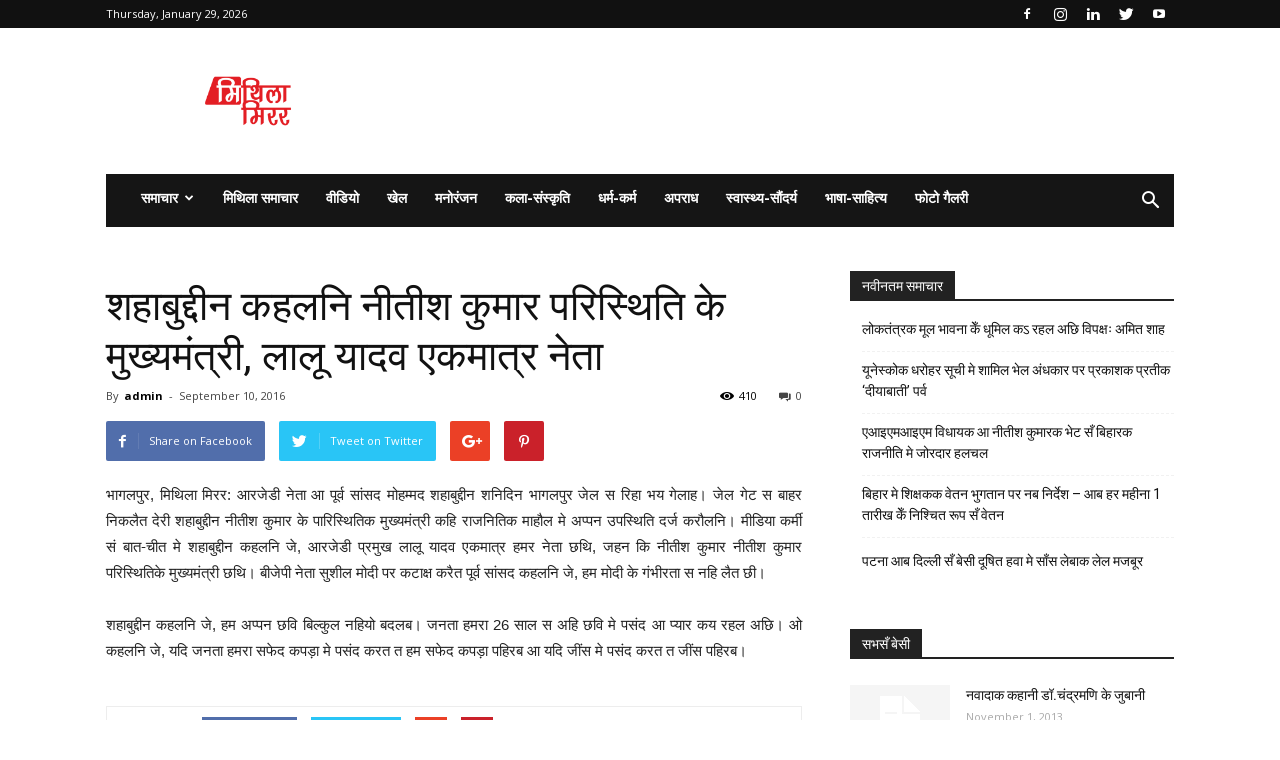

--- FILE ---
content_type: text/html; charset=UTF-8
request_url: https://mithilamirror.com/shahabuddin-said-nitish-kumar-situational-chief-minister-lalu-prasad-yadav-only-my-leader/
body_size: 24916
content:
<!doctype html >
<!--[if IE 8]>    <html class="ie8" lang="en"> <![endif]-->
<!--[if IE 9]>    <html class="ie9" lang="en"> <![endif]-->
<!--[if gt IE 8]><!--> <html lang="en-US"> <!--<![endif]-->
<head>
    <title>शहाबुद्दीन कहलनि नीतीश कुमार परिस्थिति के मुख्यमंत्री, लालू यादव एकमात्र नेता - मिथिला मिरर</title>
    <meta charset="UTF-8" />
    <meta name="viewport" content="width=device-width, initial-scale=1.0">
    <link rel="pingback" href="https://mithilamirror.com/xmlrpc.php" />
    <meta name='robots' content='index, follow, max-image-preview:large, max-snippet:-1, max-video-preview:-1' />
	<style>img:is([sizes="auto" i], [sizes^="auto," i]) { contain-intrinsic-size: 3000px 1500px }</style>
	<meta name="author" content="admin">
<link rel="icon" type="image/png" href="http://mithilamirror.com/wp-content/uploads/2018/12/mithilamirrorfv-300x242.png">
	<!-- This site is optimized with the Yoast SEO plugin v26.8 - https://yoast.com/product/yoast-seo-wordpress/ -->
	<link rel="canonical" href="https://mithilamirror.com/shahabuddin-said-nitish-kumar-situational-chief-minister-lalu-prasad-yadav-only-my-leader/" />
	<meta property="og:locale" content="en_US" />
	<meta property="og:type" content="article" />
	<meta property="og:title" content="शहाबुद्दीन कहलनि नीतीश कुमार परिस्थिति के मुख्यमंत्री, लालू यादव एकमात्र नेता - मिथिला मिरर" />
	<meta property="og:description" content="भागलपुर, मिथिला मिरर: आरजेडी नेता आ पूर्व सांसद मोहम्मद शहाबुद्दीन शनिदिन भागलपुर जेल स रिहा भय गेलाह। जेल गेट स बाहर निकलैत देरी शहाबुद्दीन नीतीश कुमार के पारिस्थितिक मुख्यमंत्री कहि राजनितिक माहौल मे अप्पन उपस्थिति दर्ज करौलनि। मीडिया कर्मी सं बात-चीत मे शहाबुद्दीन कहलनि जे, आरजेडी प्रमुख लालू यादव एकमात्र हमर नेता छथि, जहन कि नीतीश कुमार नीतीश कुमार परिस्थितिके मुख्यमंत्री छथि। बीजेपी नेता [&hellip;]" />
	<meta property="og:url" content="https://mithilamirror.com/shahabuddin-said-nitish-kumar-situational-chief-minister-lalu-prasad-yadav-only-my-leader/" />
	<meta property="og:site_name" content="मिथिला मिरर" />
	<meta property="article:publisher" content="https://www.facebook.com/mithilamirror" />
	<meta property="article:published_time" content="2016-09-10T07:11:51+00:00" />
	<meta name="author" content="admin" />
	<meta name="twitter:card" content="summary_large_image" />
	<meta name="twitter:label1" content="Written by" />
	<meta name="twitter:data1" content="admin" />
	<script type="application/ld+json" class="yoast-schema-graph">{"@context":"https://schema.org","@graph":[{"@type":"Article","@id":"https://mithilamirror.com/shahabuddin-said-nitish-kumar-situational-chief-minister-lalu-prasad-yadav-only-my-leader/#article","isPartOf":{"@id":"https://mithilamirror.com/shahabuddin-said-nitish-kumar-situational-chief-minister-lalu-prasad-yadav-only-my-leader/"},"author":{"name":"admin","@id":"https://mithilamirror.com/#/schema/person/4013bcd377e5ece96c53c1024b7e1b1c"},"headline":"शहाबुद्दीन कहलनि नीतीश कुमार परिस्थिति के मुख्यमंत्री, लालू यादव एकमात्र नेता","datePublished":"2016-09-10T07:11:51+00:00","mainEntityOfPage":{"@id":"https://mithilamirror.com/shahabuddin-said-nitish-kumar-situational-chief-minister-lalu-prasad-yadav-only-my-leader/"},"wordCount":1,"publisher":{"@id":"https://mithilamirror.com/#organization"},"inLanguage":"en-US"},{"@type":"WebPage","@id":"https://mithilamirror.com/shahabuddin-said-nitish-kumar-situational-chief-minister-lalu-prasad-yadav-only-my-leader/","url":"https://mithilamirror.com/shahabuddin-said-nitish-kumar-situational-chief-minister-lalu-prasad-yadav-only-my-leader/","name":"शहाबुद्दीन कहलनि नीतीश कुमार परिस्थिति के मुख्यमंत्री, लालू यादव एकमात्र नेता - मिथिला मिरर","isPartOf":{"@id":"https://mithilamirror.com/#website"},"datePublished":"2016-09-10T07:11:51+00:00","breadcrumb":{"@id":"https://mithilamirror.com/shahabuddin-said-nitish-kumar-situational-chief-minister-lalu-prasad-yadav-only-my-leader/#breadcrumb"},"inLanguage":"en-US","potentialAction":[{"@type":"ReadAction","target":["https://mithilamirror.com/shahabuddin-said-nitish-kumar-situational-chief-minister-lalu-prasad-yadav-only-my-leader/"]}]},{"@type":"BreadcrumbList","@id":"https://mithilamirror.com/shahabuddin-said-nitish-kumar-situational-chief-minister-lalu-prasad-yadav-only-my-leader/#breadcrumb","itemListElement":[{"@type":"ListItem","position":1,"name":"Home","item":"https://mithilamirror.com/"},{"@type":"ListItem","position":2,"name":"शहाबुद्दीन कहलनि नीतीश कुमार परिस्थिति के मुख्यमंत्री, लालू यादव एकमात्र नेता"}]},{"@type":"WebSite","@id":"https://mithilamirror.com/#website","url":"https://mithilamirror.com/","name":"मिथिला मिरर","description":"ग्लोबल मिथिलाक मुखर आवाज","publisher":{"@id":"https://mithilamirror.com/#organization"},"potentialAction":[{"@type":"SearchAction","target":{"@type":"EntryPoint","urlTemplate":"https://mithilamirror.com/?s={search_term_string}"},"query-input":{"@type":"PropertyValueSpecification","valueRequired":true,"valueName":"search_term_string"}}],"inLanguage":"en-US"},{"@type":"Organization","@id":"https://mithilamirror.com/#organization","name":"मिथिला मिरर","url":"https://mithilamirror.com/","logo":{"@type":"ImageObject","inLanguage":"en-US","@id":"https://mithilamirror.com/#/schema/logo/image/","url":"https://mithilamirror.com/wp-content/uploads/2020/08/Logo_MM.png","contentUrl":"https://mithilamirror.com/wp-content/uploads/2020/08/Logo_MM.png","width":1562,"height":1562,"caption":"मिथिला मिरर"},"image":{"@id":"https://mithilamirror.com/#/schema/logo/image/"},"sameAs":["https://www.facebook.com/mithilamirror"]},{"@type":"Person","@id":"https://mithilamirror.com/#/schema/person/4013bcd377e5ece96c53c1024b7e1b1c","name":"admin","image":{"@type":"ImageObject","inLanguage":"en-US","@id":"https://mithilamirror.com/#/schema/person/image/","url":"https://secure.gravatar.com/avatar/9936f5024c3455da7325504aea39dfd7?s=96&d=mm&r=g","contentUrl":"https://secure.gravatar.com/avatar/9936f5024c3455da7325504aea39dfd7?s=96&d=mm&r=g","caption":"admin"},"url":"https://mithilamirror.com/author/admin/"}]}</script>
	<!-- / Yoast SEO plugin. -->


<link rel='dns-prefetch' href='//fonts.googleapis.com' />
<link rel="alternate" type="application/rss+xml" title="मिथिला मिरर &raquo; Feed" href="https://mithilamirror.com/feed/" />
<link rel="alternate" type="application/rss+xml" title="मिथिला मिरर &raquo; Comments Feed" href="https://mithilamirror.com/comments/feed/" />
<script type="text/javascript">
/* <![CDATA[ */
window._wpemojiSettings = {"baseUrl":"https:\/\/s.w.org\/images\/core\/emoji\/15.0.3\/72x72\/","ext":".png","svgUrl":"https:\/\/s.w.org\/images\/core\/emoji\/15.0.3\/svg\/","svgExt":".svg","source":{"concatemoji":"https:\/\/mithilamirror.com\/wp-includes\/js\/wp-emoji-release.min.js?ver=6.7.4"}};
/*! This file is auto-generated */
!function(i,n){var o,s,e;function c(e){try{var t={supportTests:e,timestamp:(new Date).valueOf()};sessionStorage.setItem(o,JSON.stringify(t))}catch(e){}}function p(e,t,n){e.clearRect(0,0,e.canvas.width,e.canvas.height),e.fillText(t,0,0);var t=new Uint32Array(e.getImageData(0,0,e.canvas.width,e.canvas.height).data),r=(e.clearRect(0,0,e.canvas.width,e.canvas.height),e.fillText(n,0,0),new Uint32Array(e.getImageData(0,0,e.canvas.width,e.canvas.height).data));return t.every(function(e,t){return e===r[t]})}function u(e,t,n){switch(t){case"flag":return n(e,"\ud83c\udff3\ufe0f\u200d\u26a7\ufe0f","\ud83c\udff3\ufe0f\u200b\u26a7\ufe0f")?!1:!n(e,"\ud83c\uddfa\ud83c\uddf3","\ud83c\uddfa\u200b\ud83c\uddf3")&&!n(e,"\ud83c\udff4\udb40\udc67\udb40\udc62\udb40\udc65\udb40\udc6e\udb40\udc67\udb40\udc7f","\ud83c\udff4\u200b\udb40\udc67\u200b\udb40\udc62\u200b\udb40\udc65\u200b\udb40\udc6e\u200b\udb40\udc67\u200b\udb40\udc7f");case"emoji":return!n(e,"\ud83d\udc26\u200d\u2b1b","\ud83d\udc26\u200b\u2b1b")}return!1}function f(e,t,n){var r="undefined"!=typeof WorkerGlobalScope&&self instanceof WorkerGlobalScope?new OffscreenCanvas(300,150):i.createElement("canvas"),a=r.getContext("2d",{willReadFrequently:!0}),o=(a.textBaseline="top",a.font="600 32px Arial",{});return e.forEach(function(e){o[e]=t(a,e,n)}),o}function t(e){var t=i.createElement("script");t.src=e,t.defer=!0,i.head.appendChild(t)}"undefined"!=typeof Promise&&(o="wpEmojiSettingsSupports",s=["flag","emoji"],n.supports={everything:!0,everythingExceptFlag:!0},e=new Promise(function(e){i.addEventListener("DOMContentLoaded",e,{once:!0})}),new Promise(function(t){var n=function(){try{var e=JSON.parse(sessionStorage.getItem(o));if("object"==typeof e&&"number"==typeof e.timestamp&&(new Date).valueOf()<e.timestamp+604800&&"object"==typeof e.supportTests)return e.supportTests}catch(e){}return null}();if(!n){if("undefined"!=typeof Worker&&"undefined"!=typeof OffscreenCanvas&&"undefined"!=typeof URL&&URL.createObjectURL&&"undefined"!=typeof Blob)try{var e="postMessage("+f.toString()+"("+[JSON.stringify(s),u.toString(),p.toString()].join(",")+"));",r=new Blob([e],{type:"text/javascript"}),a=new Worker(URL.createObjectURL(r),{name:"wpTestEmojiSupports"});return void(a.onmessage=function(e){c(n=e.data),a.terminate(),t(n)})}catch(e){}c(n=f(s,u,p))}t(n)}).then(function(e){for(var t in e)n.supports[t]=e[t],n.supports.everything=n.supports.everything&&n.supports[t],"flag"!==t&&(n.supports.everythingExceptFlag=n.supports.everythingExceptFlag&&n.supports[t]);n.supports.everythingExceptFlag=n.supports.everythingExceptFlag&&!n.supports.flag,n.DOMReady=!1,n.readyCallback=function(){n.DOMReady=!0}}).then(function(){return e}).then(function(){var e;n.supports.everything||(n.readyCallback(),(e=n.source||{}).concatemoji?t(e.concatemoji):e.wpemoji&&e.twemoji&&(t(e.twemoji),t(e.wpemoji)))}))}((window,document),window._wpemojiSettings);
/* ]]> */
</script>

<style id='wp-emoji-styles-inline-css' type='text/css'>

	img.wp-smiley, img.emoji {
		display: inline !important;
		border: none !important;
		box-shadow: none !important;
		height: 1em !important;
		width: 1em !important;
		margin: 0 0.07em !important;
		vertical-align: -0.1em !important;
		background: none !important;
		padding: 0 !important;
	}
</style>
<link rel='stylesheet' id='wp-block-library-css' href='https://mithilamirror.com/wp-includes/css/dist/block-library/style.min.css?ver=6.7.4' type='text/css' media='all' />
<style id='classic-theme-styles-inline-css' type='text/css'>
/*! This file is auto-generated */
.wp-block-button__link{color:#fff;background-color:#32373c;border-radius:9999px;box-shadow:none;text-decoration:none;padding:calc(.667em + 2px) calc(1.333em + 2px);font-size:1.125em}.wp-block-file__button{background:#32373c;color:#fff;text-decoration:none}
</style>
<style id='global-styles-inline-css' type='text/css'>
:root{--wp--preset--aspect-ratio--square: 1;--wp--preset--aspect-ratio--4-3: 4/3;--wp--preset--aspect-ratio--3-4: 3/4;--wp--preset--aspect-ratio--3-2: 3/2;--wp--preset--aspect-ratio--2-3: 2/3;--wp--preset--aspect-ratio--16-9: 16/9;--wp--preset--aspect-ratio--9-16: 9/16;--wp--preset--color--black: #000000;--wp--preset--color--cyan-bluish-gray: #abb8c3;--wp--preset--color--white: #ffffff;--wp--preset--color--pale-pink: #f78da7;--wp--preset--color--vivid-red: #cf2e2e;--wp--preset--color--luminous-vivid-orange: #ff6900;--wp--preset--color--luminous-vivid-amber: #fcb900;--wp--preset--color--light-green-cyan: #7bdcb5;--wp--preset--color--vivid-green-cyan: #00d084;--wp--preset--color--pale-cyan-blue: #8ed1fc;--wp--preset--color--vivid-cyan-blue: #0693e3;--wp--preset--color--vivid-purple: #9b51e0;--wp--preset--gradient--vivid-cyan-blue-to-vivid-purple: linear-gradient(135deg,rgba(6,147,227,1) 0%,rgb(155,81,224) 100%);--wp--preset--gradient--light-green-cyan-to-vivid-green-cyan: linear-gradient(135deg,rgb(122,220,180) 0%,rgb(0,208,130) 100%);--wp--preset--gradient--luminous-vivid-amber-to-luminous-vivid-orange: linear-gradient(135deg,rgba(252,185,0,1) 0%,rgba(255,105,0,1) 100%);--wp--preset--gradient--luminous-vivid-orange-to-vivid-red: linear-gradient(135deg,rgba(255,105,0,1) 0%,rgb(207,46,46) 100%);--wp--preset--gradient--very-light-gray-to-cyan-bluish-gray: linear-gradient(135deg,rgb(238,238,238) 0%,rgb(169,184,195) 100%);--wp--preset--gradient--cool-to-warm-spectrum: linear-gradient(135deg,rgb(74,234,220) 0%,rgb(151,120,209) 20%,rgb(207,42,186) 40%,rgb(238,44,130) 60%,rgb(251,105,98) 80%,rgb(254,248,76) 100%);--wp--preset--gradient--blush-light-purple: linear-gradient(135deg,rgb(255,206,236) 0%,rgb(152,150,240) 100%);--wp--preset--gradient--blush-bordeaux: linear-gradient(135deg,rgb(254,205,165) 0%,rgb(254,45,45) 50%,rgb(107,0,62) 100%);--wp--preset--gradient--luminous-dusk: linear-gradient(135deg,rgb(255,203,112) 0%,rgb(199,81,192) 50%,rgb(65,88,208) 100%);--wp--preset--gradient--pale-ocean: linear-gradient(135deg,rgb(255,245,203) 0%,rgb(182,227,212) 50%,rgb(51,167,181) 100%);--wp--preset--gradient--electric-grass: linear-gradient(135deg,rgb(202,248,128) 0%,rgb(113,206,126) 100%);--wp--preset--gradient--midnight: linear-gradient(135deg,rgb(2,3,129) 0%,rgb(40,116,252) 100%);--wp--preset--font-size--small: 13px;--wp--preset--font-size--medium: 20px;--wp--preset--font-size--large: 36px;--wp--preset--font-size--x-large: 42px;--wp--preset--spacing--20: 0.44rem;--wp--preset--spacing--30: 0.67rem;--wp--preset--spacing--40: 1rem;--wp--preset--spacing--50: 1.5rem;--wp--preset--spacing--60: 2.25rem;--wp--preset--spacing--70: 3.38rem;--wp--preset--spacing--80: 5.06rem;--wp--preset--shadow--natural: 6px 6px 9px rgba(0, 0, 0, 0.2);--wp--preset--shadow--deep: 12px 12px 50px rgba(0, 0, 0, 0.4);--wp--preset--shadow--sharp: 6px 6px 0px rgba(0, 0, 0, 0.2);--wp--preset--shadow--outlined: 6px 6px 0px -3px rgba(255, 255, 255, 1), 6px 6px rgba(0, 0, 0, 1);--wp--preset--shadow--crisp: 6px 6px 0px rgba(0, 0, 0, 1);}:where(.is-layout-flex){gap: 0.5em;}:where(.is-layout-grid){gap: 0.5em;}body .is-layout-flex{display: flex;}.is-layout-flex{flex-wrap: wrap;align-items: center;}.is-layout-flex > :is(*, div){margin: 0;}body .is-layout-grid{display: grid;}.is-layout-grid > :is(*, div){margin: 0;}:where(.wp-block-columns.is-layout-flex){gap: 2em;}:where(.wp-block-columns.is-layout-grid){gap: 2em;}:where(.wp-block-post-template.is-layout-flex){gap: 1.25em;}:where(.wp-block-post-template.is-layout-grid){gap: 1.25em;}.has-black-color{color: var(--wp--preset--color--black) !important;}.has-cyan-bluish-gray-color{color: var(--wp--preset--color--cyan-bluish-gray) !important;}.has-white-color{color: var(--wp--preset--color--white) !important;}.has-pale-pink-color{color: var(--wp--preset--color--pale-pink) !important;}.has-vivid-red-color{color: var(--wp--preset--color--vivid-red) !important;}.has-luminous-vivid-orange-color{color: var(--wp--preset--color--luminous-vivid-orange) !important;}.has-luminous-vivid-amber-color{color: var(--wp--preset--color--luminous-vivid-amber) !important;}.has-light-green-cyan-color{color: var(--wp--preset--color--light-green-cyan) !important;}.has-vivid-green-cyan-color{color: var(--wp--preset--color--vivid-green-cyan) !important;}.has-pale-cyan-blue-color{color: var(--wp--preset--color--pale-cyan-blue) !important;}.has-vivid-cyan-blue-color{color: var(--wp--preset--color--vivid-cyan-blue) !important;}.has-vivid-purple-color{color: var(--wp--preset--color--vivid-purple) !important;}.has-black-background-color{background-color: var(--wp--preset--color--black) !important;}.has-cyan-bluish-gray-background-color{background-color: var(--wp--preset--color--cyan-bluish-gray) !important;}.has-white-background-color{background-color: var(--wp--preset--color--white) !important;}.has-pale-pink-background-color{background-color: var(--wp--preset--color--pale-pink) !important;}.has-vivid-red-background-color{background-color: var(--wp--preset--color--vivid-red) !important;}.has-luminous-vivid-orange-background-color{background-color: var(--wp--preset--color--luminous-vivid-orange) !important;}.has-luminous-vivid-amber-background-color{background-color: var(--wp--preset--color--luminous-vivid-amber) !important;}.has-light-green-cyan-background-color{background-color: var(--wp--preset--color--light-green-cyan) !important;}.has-vivid-green-cyan-background-color{background-color: var(--wp--preset--color--vivid-green-cyan) !important;}.has-pale-cyan-blue-background-color{background-color: var(--wp--preset--color--pale-cyan-blue) !important;}.has-vivid-cyan-blue-background-color{background-color: var(--wp--preset--color--vivid-cyan-blue) !important;}.has-vivid-purple-background-color{background-color: var(--wp--preset--color--vivid-purple) !important;}.has-black-border-color{border-color: var(--wp--preset--color--black) !important;}.has-cyan-bluish-gray-border-color{border-color: var(--wp--preset--color--cyan-bluish-gray) !important;}.has-white-border-color{border-color: var(--wp--preset--color--white) !important;}.has-pale-pink-border-color{border-color: var(--wp--preset--color--pale-pink) !important;}.has-vivid-red-border-color{border-color: var(--wp--preset--color--vivid-red) !important;}.has-luminous-vivid-orange-border-color{border-color: var(--wp--preset--color--luminous-vivid-orange) !important;}.has-luminous-vivid-amber-border-color{border-color: var(--wp--preset--color--luminous-vivid-amber) !important;}.has-light-green-cyan-border-color{border-color: var(--wp--preset--color--light-green-cyan) !important;}.has-vivid-green-cyan-border-color{border-color: var(--wp--preset--color--vivid-green-cyan) !important;}.has-pale-cyan-blue-border-color{border-color: var(--wp--preset--color--pale-cyan-blue) !important;}.has-vivid-cyan-blue-border-color{border-color: var(--wp--preset--color--vivid-cyan-blue) !important;}.has-vivid-purple-border-color{border-color: var(--wp--preset--color--vivid-purple) !important;}.has-vivid-cyan-blue-to-vivid-purple-gradient-background{background: var(--wp--preset--gradient--vivid-cyan-blue-to-vivid-purple) !important;}.has-light-green-cyan-to-vivid-green-cyan-gradient-background{background: var(--wp--preset--gradient--light-green-cyan-to-vivid-green-cyan) !important;}.has-luminous-vivid-amber-to-luminous-vivid-orange-gradient-background{background: var(--wp--preset--gradient--luminous-vivid-amber-to-luminous-vivid-orange) !important;}.has-luminous-vivid-orange-to-vivid-red-gradient-background{background: var(--wp--preset--gradient--luminous-vivid-orange-to-vivid-red) !important;}.has-very-light-gray-to-cyan-bluish-gray-gradient-background{background: var(--wp--preset--gradient--very-light-gray-to-cyan-bluish-gray) !important;}.has-cool-to-warm-spectrum-gradient-background{background: var(--wp--preset--gradient--cool-to-warm-spectrum) !important;}.has-blush-light-purple-gradient-background{background: var(--wp--preset--gradient--blush-light-purple) !important;}.has-blush-bordeaux-gradient-background{background: var(--wp--preset--gradient--blush-bordeaux) !important;}.has-luminous-dusk-gradient-background{background: var(--wp--preset--gradient--luminous-dusk) !important;}.has-pale-ocean-gradient-background{background: var(--wp--preset--gradient--pale-ocean) !important;}.has-electric-grass-gradient-background{background: var(--wp--preset--gradient--electric-grass) !important;}.has-midnight-gradient-background{background: var(--wp--preset--gradient--midnight) !important;}.has-small-font-size{font-size: var(--wp--preset--font-size--small) !important;}.has-medium-font-size{font-size: var(--wp--preset--font-size--medium) !important;}.has-large-font-size{font-size: var(--wp--preset--font-size--large) !important;}.has-x-large-font-size{font-size: var(--wp--preset--font-size--x-large) !important;}
:where(.wp-block-post-template.is-layout-flex){gap: 1.25em;}:where(.wp-block-post-template.is-layout-grid){gap: 1.25em;}
:where(.wp-block-columns.is-layout-flex){gap: 2em;}:where(.wp-block-columns.is-layout-grid){gap: 2em;}
:root :where(.wp-block-pullquote){font-size: 1.5em;line-height: 1.6;}
</style>
<link rel='stylesheet' id='google-fonts-style-css' href='https://fonts.googleapis.com/css?family=Open+Sans%3A300italic%2C400%2C400italic%2C600%2C600italic%2C700%7CRoboto%3A300%2C400%2C400italic%2C500%2C500italic%2C700%2C900&#038;ver=7.8.1' type='text/css' media='all' />
<link rel='stylesheet' id='js_composer_front-css' href='https://mithilamirror.com/wp-content/plugins/js_composer/assets/css/js_composer.min.css?ver=5.1.1' type='text/css' media='all' />
<link rel='stylesheet' id='td-theme-css' href='https://mithilamirror.com/wp-content/themes/Newspaper/style.css?ver=7.8.1' type='text/css' media='all' />
<script type="text/javascript" src="https://mithilamirror.com/wp-includes/js/jquery/jquery.min.js?ver=3.7.1" id="jquery-core-js"></script>
<script type="text/javascript" src="https://mithilamirror.com/wp-includes/js/jquery/jquery-migrate.min.js?ver=3.4.1" id="jquery-migrate-js"></script>
<link rel="https://api.w.org/" href="https://mithilamirror.com/wp-json/" /><link rel="alternate" title="JSON" type="application/json" href="https://mithilamirror.com/wp-json/wp/v2/posts/5738" /><link rel="EditURI" type="application/rsd+xml" title="RSD" href="https://mithilamirror.com/xmlrpc.php?rsd" />
<meta name="generator" content="WordPress 6.7.4" />
<link rel='shortlink' href='https://mithilamirror.com/?p=5738' />
<link rel="alternate" title="oEmbed (JSON)" type="application/json+oembed" href="https://mithilamirror.com/wp-json/oembed/1.0/embed?url=https%3A%2F%2Fmithilamirror.com%2Fshahabuddin-said-nitish-kumar-situational-chief-minister-lalu-prasad-yadav-only-my-leader%2F" />
<link rel="alternate" title="oEmbed (XML)" type="text/xml+oembed" href="https://mithilamirror.com/wp-json/oembed/1.0/embed?url=https%3A%2F%2Fmithilamirror.com%2Fshahabuddin-said-nitish-kumar-situational-chief-minister-lalu-prasad-yadav-only-my-leader%2F&#038;format=xml" />
<!--[if lt IE 9]><script src="https://html5shim.googlecode.com/svn/trunk/html5.js"></script><![endif]-->
    <meta name="generator" content="Powered by Visual Composer - drag and drop page builder for WordPress."/>
<!--[if lte IE 9]><link rel="stylesheet" type="text/css" href="https://mithilamirror.com/wp-content/plugins/js_composer/assets/css/vc_lte_ie9.min.css" media="screen"><![endif]-->
<!-- JS generated by theme -->

<script>
    
    

	    var tdBlocksArray = []; //here we store all the items for the current page

	    //td_block class - each ajax block uses a object of this class for requests
	    function tdBlock() {
		    this.id = '';
		    this.block_type = 1; //block type id (1-234 etc)
		    this.atts = '';
		    this.td_column_number = '';
		    this.td_current_page = 1; //
		    this.post_count = 0; //from wp
		    this.found_posts = 0; //from wp
		    this.max_num_pages = 0; //from wp
		    this.td_filter_value = ''; //current live filter value
		    this.is_ajax_running = false;
		    this.td_user_action = ''; // load more or infinite loader (used by the animation)
		    this.header_color = '';
		    this.ajax_pagination_infinite_stop = ''; //show load more at page x
	    }


        // td_js_generator - mini detector
        (function(){
            var htmlTag = document.getElementsByTagName("html")[0];

            if ( navigator.userAgent.indexOf("MSIE 10.0") > -1 ) {
                htmlTag.className += ' ie10';
            }

            if ( !!navigator.userAgent.match(/Trident.*rv\:11\./) ) {
                htmlTag.className += ' ie11';
            }

            if ( /(iPad|iPhone|iPod)/g.test(navigator.userAgent) ) {
                htmlTag.className += ' td-md-is-ios';
            }

            var user_agent = navigator.userAgent.toLowerCase();
            if ( user_agent.indexOf("android") > -1 ) {
                htmlTag.className += ' td-md-is-android';
            }

            if ( -1 !== navigator.userAgent.indexOf('Mac OS X')  ) {
                htmlTag.className += ' td-md-is-os-x';
            }

            if ( /chrom(e|ium)/.test(navigator.userAgent.toLowerCase()) ) {
               htmlTag.className += ' td-md-is-chrome';
            }

            if ( -1 !== navigator.userAgent.indexOf('Firefox') ) {
                htmlTag.className += ' td-md-is-firefox';
            }

            if ( -1 !== navigator.userAgent.indexOf('Safari') && -1 === navigator.userAgent.indexOf('Chrome') ) {
                htmlTag.className += ' td-md-is-safari';
            }

            if( -1 !== navigator.userAgent.indexOf('IEMobile') ){
                htmlTag.className += ' td-md-is-iemobile';
            }

        })();




        var tdLocalCache = {};

        ( function () {
            "use strict";

            tdLocalCache = {
                data: {},
                remove: function (resource_id) {
                    delete tdLocalCache.data[resource_id];
                },
                exist: function (resource_id) {
                    return tdLocalCache.data.hasOwnProperty(resource_id) && tdLocalCache.data[resource_id] !== null;
                },
                get: function (resource_id) {
                    return tdLocalCache.data[resource_id];
                },
                set: function (resource_id, cachedData) {
                    tdLocalCache.remove(resource_id);
                    tdLocalCache.data[resource_id] = cachedData;
                }
            };
        })();

    
    
var td_viewport_interval_list=[{"limitBottom":767,"sidebarWidth":228},{"limitBottom":1018,"sidebarWidth":300},{"limitBottom":1140,"sidebarWidth":324}];
var td_animation_stack_effect="type0";
var tds_animation_stack=true;
var td_animation_stack_specific_selectors=".entry-thumb, img";
var td_animation_stack_general_selectors=".td-animation-stack img, .td-animation-stack .entry-thumb, .post img";
var td_ajax_url="https:\/\/mithilamirror.com\/wp-admin\/admin-ajax.php?td_theme_name=Newspaper&v=7.8.1";
var td_get_template_directory_uri="https:\/\/mithilamirror.com\/wp-content\/themes\/Newspaper";
var tds_snap_menu="smart_snap_always";
var tds_logo_on_sticky="show_header_logo";
var tds_header_style="3";
var td_please_wait="Please wait...";
var td_email_user_pass_incorrect="User or password incorrect!";
var td_email_user_incorrect="Email or username incorrect!";
var td_email_incorrect="Email incorrect!";
var tds_more_articles_on_post_enable="show";
var tds_more_articles_on_post_time_to_wait="";
var tds_more_articles_on_post_pages_distance_from_top=0;
var tds_theme_color_site_wide="#4db2ec";
var tds_smart_sidebar="enabled";
var tdThemeName="Newspaper";
var td_magnific_popup_translation_tPrev="Previous (Left arrow key)";
var td_magnific_popup_translation_tNext="Next (Right arrow key)";
var td_magnific_popup_translation_tCounter="%curr% of %total%";
var td_magnific_popup_translation_ajax_tError="The content from %url% could not be loaded.";
var td_magnific_popup_translation_image_tError="The image #%curr% could not be loaded.";
var td_ad_background_click_link="";
var td_ad_background_click_target="";
</script>


<!-- Header style compiled by theme -->

<style>
    
.block-title > span,
    .block-title > span > a,
    .block-title > a,
    .block-title > label,
    .widgettitle,
    .widgettitle:after,
    .td-trending-now-title,
    .td-trending-now-wrapper:hover .td-trending-now-title,
    .wpb_tabs li.ui-tabs-active a,
    .wpb_tabs li:hover a,
    .vc_tta-container .vc_tta-color-grey.vc_tta-tabs-position-top.vc_tta-style-classic .vc_tta-tabs-container .vc_tta-tab.vc_active > a,
    .vc_tta-container .vc_tta-color-grey.vc_tta-tabs-position-top.vc_tta-style-classic .vc_tta-tabs-container .vc_tta-tab:hover > a,
    .td_block_template_1 .td-related-title .td-cur-simple-item,
    .woocommerce .product .products h2,
    .td-subcat-filter .td-subcat-dropdown:hover .td-subcat-more,
    .td-weather-information:before,
    .td-weather-week:before,
    .td_block_exchange .td-exchange-header:before,
    .td-theme-wrap .td_block_template_3 .td-block-title > *,
    .td-theme-wrap .td_block_template_4 .td-block-title > *,
    .td-theme-wrap .td_block_template_7 .td-block-title > *,
    .td-theme-wrap .td_block_template_9 .td-block-title:after,
    .td-theme-wrap .td_block_template_10 .td-block-title::before,
    .td-theme-wrap .td_block_template_11 .td-block-title::before,
    .td-theme-wrap .td_block_template_11 .td-block-title::after,
    .td-theme-wrap .td_block_template_14 .td-block-title,
    .td-theme-wrap .td_block_template_15 .td-block-title:before,
    .td-theme-wrap .td_block_template_17 .td-block-title:before {
        background-color: #222222;
    }

    .woocommerce div.product .woocommerce-tabs ul.tabs li.active {
    	background-color: #222222 !important;
    }

    .block-title,
    .td_block_template_1 .td-related-title,
    .wpb_tabs .wpb_tabs_nav,
    .vc_tta-container .vc_tta-color-grey.vc_tta-tabs-position-top.vc_tta-style-classic .vc_tta-tabs-container,
    .woocommerce div.product .woocommerce-tabs ul.tabs:before,
    .td-theme-wrap .td_block_template_5 .td-block-title > *,
    .td-theme-wrap .td_block_template_17 .td-block-title,
    .td-theme-wrap .td_block_template_17 .td-block-title::before {
        border-color: #222222;
    }

    .td-theme-wrap .td_block_template_4 .td-block-title > *:before,
    .td-theme-wrap .td_block_template_17 .td-block-title::after {
        border-color: #222222 transparent transparent transparent;
    }

    
    .sf-menu > .current-menu-item > a:after,
    .sf-menu > .current-menu-ancestor > a:after,
    .sf-menu > .current-category-ancestor > a:after,
    .sf-menu > li:hover > a:after,
    .sf-menu > .sfHover > a:after,
    .td_block_mega_menu .td-next-prev-wrap a:hover,
    .td-mega-span .td-post-category:hover,
    .td-header-wrap .black-menu .sf-menu > li > a:hover,
    .td-header-wrap .black-menu .sf-menu > .current-menu-ancestor > a,
    .td-header-wrap .black-menu .sf-menu > .sfHover > a,
    .header-search-wrap .td-drop-down-search:after,
    .header-search-wrap .td-drop-down-search .btn:hover,
    .td-header-wrap .black-menu .sf-menu > .current-menu-item > a,
    .td-header-wrap .black-menu .sf-menu > .current-menu-ancestor > a,
    .td-header-wrap .black-menu .sf-menu > .current-category-ancestor > a {
        background-color: #dd3333;
    }


    .td_block_mega_menu .td-next-prev-wrap a:hover {
        border-color: #dd3333;
    }

    .header-search-wrap .td-drop-down-search:before {
        border-color: transparent transparent #dd3333 transparent;
    }

    .td_mega_menu_sub_cats .cur-sub-cat,
    .td_mod_mega_menu:hover .entry-title a,
    .td-theme-wrap .sf-menu ul .td-menu-item > a:hover,
    .td-theme-wrap .sf-menu ul .sfHover > a,
    .td-theme-wrap .sf-menu ul .current-menu-ancestor > a,
    .td-theme-wrap .sf-menu ul .current-category-ancestor > a,
    .td-theme-wrap .sf-menu ul .current-menu-item > a {
        color: #dd3333;
    }


    
    .td-footer-wrapper,
    .td-footer-wrapper .td_block_template_7 .td-block-title > *,
    .td-footer-wrapper .td_block_template_17 .td-block-title,
    .td-footer-wrapper .td-block-title-wrap .td-wrapper-pulldown-filter {
        background-color: #111111;
    }

    
    .td-footer-wrapper::before {
        background-image: url('http://mithilamirror.com/wp-content/uploads/2018/12/8.jpg');
    }

    
    .td-footer-wrapper::before {
        background-size: cover;
    }

    
    .td-footer-wrapper::before {
        background-position: center center;
    }

    
    .td-footer-wrapper::before {
        opacity: 0.1;
    }



    
    .td-menu-background,
    .td-search-background {
        background-image: url('http://mithilamirror.com/wp-content/uploads/2018/12/8.jpg');
    }

    
    .white-popup-block:before {
        background-image: url('http://mithilamirror.com/wp-content/uploads/2018/12/8.jpg');
    }
</style>

<link rel="icon" href="https://mithilamirror.com/wp-content/uploads/2020/08/cropped-Logo-mm-32x32.jpg" sizes="32x32" />
<link rel="icon" href="https://mithilamirror.com/wp-content/uploads/2020/08/cropped-Logo-mm-192x192.jpg" sizes="192x192" />
<link rel="apple-touch-icon" href="https://mithilamirror.com/wp-content/uploads/2020/08/cropped-Logo-mm-180x180.jpg" />
<meta name="msapplication-TileImage" content="https://mithilamirror.com/wp-content/uploads/2020/08/cropped-Logo-mm-270x270.jpg" />
		<style type="text/css" id="wp-custom-css">
			.td_block_social_counter {
	display:none;
}

.td_block_1.td-column-1 {
	display: none;
}		</style>
		<noscript><style type="text/css"> .wpb_animate_when_almost_visible { opacity: 1; }</style></noscript></head>

<body class="post-template-default single single-post postid-5738 single-format-standard shahabuddin-said-nitish-kumar-situational-chief-minister-lalu-prasad-yadav-only-my-leader global-block-template-1 wpb-js-composer js-comp-ver-5.1.1 vc_responsive td-animation-stack-type0 td-full-layout" itemscope="itemscope" itemtype="https://schema.org/WebPage">

        <div class="td-scroll-up"><i class="td-icon-menu-up"></i></div>
    
    <div class="td-menu-background"></div>
<div id="td-mobile-nav">
    <div class="td-mobile-container">
        <!-- mobile menu top section -->
        <div class="td-menu-socials-wrap">
            <!-- socials -->
            <div class="td-menu-socials">
                
        <span class="td-social-icon-wrap">
            <a target="_blank" href="https://www.facebook.com/mithilamirrornews/" title="Facebook">
                <i class="td-icon-font td-icon-facebook"></i>
            </a>
        </span>
        <span class="td-social-icon-wrap">
            <a target="_blank" href="https://www.instagram.com/mithilamirror/" title="Instagram">
                <i class="td-icon-font td-icon-instagram"></i>
            </a>
        </span>
        <span class="td-social-icon-wrap">
            <a target="_blank" href="https://www.linkedin.com/in/mithilamirrornews/" title="Linkedin">
                <i class="td-icon-font td-icon-linkedin"></i>
            </a>
        </span>
        <span class="td-social-icon-wrap">
            <a target="_blank" href="https://twitter.com/mithilamirror" title="Twitter">
                <i class="td-icon-font td-icon-twitter"></i>
            </a>
        </span>
        <span class="td-social-icon-wrap">
            <a target="_blank" href="https://www.youtube.com/user/MithilaMirror" title="Youtube">
                <i class="td-icon-font td-icon-youtube"></i>
            </a>
        </span>            </div>
            <!-- close button -->
            <div class="td-mobile-close">
                <a href="#"><i class="td-icon-close-mobile"></i></a>
            </div>
        </div>

        <!-- login section -->
        
        <!-- menu section -->
        <div class="td-mobile-content">
            <div class="menu-top-container"><ul id="menu-top" class="td-mobile-main-menu"><li id="menu-item-12779" class="menu-item menu-item-type-taxonomy menu-item-object-category menu-item-has-children menu-item-first menu-item-12779"><a href="https://mithilamirror.com/category/samachar/">समाचार<i class="td-icon-menu-right td-element-after"></i></a>
<ul class="sub-menu">
	<li id="menu-item-12780" class="menu-item menu-item-type-taxonomy menu-item-object-category menu-item-12780"><a href="https://mithilamirror.com/category/samachar/raashtreey-samaachaar/">राष्ट्रीय समाचार</a></li>
	<li id="menu-item-12848" class="menu-item menu-item-type-taxonomy menu-item-object-category menu-item-12848"><a href="https://mithilamirror.com/category/samachar/antararaashtreey-samaachaar/">अंतरराष्ट्रीय समाचार</a></li>
</ul>
</li>
<li id="menu-item-12772" class="menu-item menu-item-type-taxonomy menu-item-object-category menu-item-12772"><a href="https://mithilamirror.com/category/mithila-samachar/">मिथिला समाचार</a></li>
<li id="menu-item-12781" class="menu-item menu-item-type-taxonomy menu-item-object-category menu-item-12781"><a href="https://mithilamirror.com/category/video/">वीडियो</a></li>
<li id="menu-item-12776" class="menu-item menu-item-type-taxonomy menu-item-object-category menu-item-12776"><a href="https://mithilamirror.com/category/khel/">खेल</a></li>
<li id="menu-item-12778" class="menu-item menu-item-type-taxonomy menu-item-object-category menu-item-12778"><a href="https://mithilamirror.com/category/manoranjan/">मनोरंजन</a></li>
<li id="menu-item-12774" class="menu-item menu-item-type-taxonomy menu-item-object-category menu-item-12774"><a href="https://mithilamirror.com/category/kala-sanskriti/">कला-संस्कृति</a></li>
<li id="menu-item-12777" class="menu-item menu-item-type-taxonomy menu-item-object-category menu-item-12777"><a href="https://mithilamirror.com/category/dharm-karm/">धर्म-कर्म</a></li>
<li id="menu-item-12838" class="menu-item menu-item-type-taxonomy menu-item-object-category menu-item-12838"><a href="https://mithilamirror.com/category/aparadh/">अपराध</a></li>
<li id="menu-item-12849" class="menu-item menu-item-type-taxonomy menu-item-object-category menu-item-12849"><a href="https://mithilamirror.com/category/swasthya-saundarya/">स्वास्थ्य-सौंदर्य</a></li>
<li id="menu-item-13085" class="menu-item menu-item-type-taxonomy menu-item-object-category menu-item-13085"><a href="https://mithilamirror.com/category/bhasha-sahitya/">भाषा-साहित्य</a></li>
<li id="menu-item-13086" class="menu-item menu-item-type-taxonomy menu-item-object-category menu-item-13086"><a href="https://mithilamirror.com/category/photo-gallery/">फोटो गैलरी</a></li>
</ul></div>        </div>
    </div>

    <!-- register/login section -->
    </div>    <div class="td-search-background"></div>
<div class="td-search-wrap-mob">
	<div class="td-drop-down-search" aria-labelledby="td-header-search-button">
		<form method="get" class="td-search-form" action="https://mithilamirror.com/">
			<!-- close button -->
			<div class="td-search-close">
				<a href="#"><i class="td-icon-close-mobile"></i></a>
			</div>
			<div role="search" class="td-search-input">
				<span>Search</span>
				<input id="td-header-search-mob" type="text" value="" name="s" autocomplete="off" />
			</div>
		</form>
		<div id="td-aj-search-mob"></div>
	</div>
</div>    
    
    <div id="td-outer-wrap" class="td-theme-wrap">
    
        <!--
Header style 3
-->

<div class="td-header-wrap td-header-style-3">

    <div class="td-header-top-menu-full td-container-wrap ">
        <div class="td-container td-header-row td-header-top-menu">
            
    <div class="top-bar-style-1">
        
<div class="td-header-sp-top-menu">


	        <div class="td_data_time">
            <div >

                Thursday, January 29, 2026
            </div>
        </div>
    </div>
        <div class="td-header-sp-top-widget">
    
        <span class="td-social-icon-wrap">
            <a target="_blank" href="https://www.facebook.com/mithilamirrornews/" title="Facebook">
                <i class="td-icon-font td-icon-facebook"></i>
            </a>
        </span>
        <span class="td-social-icon-wrap">
            <a target="_blank" href="https://www.instagram.com/mithilamirror/" title="Instagram">
                <i class="td-icon-font td-icon-instagram"></i>
            </a>
        </span>
        <span class="td-social-icon-wrap">
            <a target="_blank" href="https://www.linkedin.com/in/mithilamirrornews/" title="Linkedin">
                <i class="td-icon-font td-icon-linkedin"></i>
            </a>
        </span>
        <span class="td-social-icon-wrap">
            <a target="_blank" href="https://twitter.com/mithilamirror" title="Twitter">
                <i class="td-icon-font td-icon-twitter"></i>
            </a>
        </span>
        <span class="td-social-icon-wrap">
            <a target="_blank" href="https://www.youtube.com/user/MithilaMirror" title="Youtube">
                <i class="td-icon-font td-icon-youtube"></i>
            </a>
        </span></div>
    </div>

<!-- LOGIN MODAL -->
        </div>
    </div>

    <div class="td-banner-wrap-full td-container-wrap ">
        <div class="td-container td-header-row td-header-header">
            <div class="td-header-sp-logo">
                        <a class="td-main-logo" href="https://mithilamirror.com/">
            <img class="td-retina-data" data-retina="http://mithilamirror.com/wp-content/uploads/2020/08/Logo_MM-300x300.png" src="http://mithilamirror.com/wp-content/uploads/2020/08/Logo_MM-300x300.png" alt="Mithila Mirror" title="Mithila Mirror"/>
            <span class="td-visual-hidden">मिथिला मिरर</span>
        </a>
                </div>
            <div class="td-header-sp-recs">
                <div class="td-header-rec-wrap">
    
</div>            </div>
        </div>
    </div>

    <div class="td-header-menu-wrap-full td-container-wrap ">
        <div class="td-header-menu-wrap">
            <div class="td-container td-header-row td-header-main-menu black-menu">
                <div id="td-header-menu" role="navigation">
    <div id="td-top-mobile-toggle"><a href="#"><i class="td-icon-font td-icon-mobile"></i></a></div>
    <div class="td-main-menu-logo td-logo-in-header">
        		<a class="td-mobile-logo td-sticky-header" href="https://mithilamirror.com/">
			<img class="td-retina-data" data-retina="http://mithilamirror.com/wp-content/uploads/2020/08/Logo_MM-300x300.png" src="http://mithilamirror.com/wp-content/uploads/2020/08/Logo_MM-300x300.png" alt="Mithila Mirror" title="Mithila Mirror"/>
		</a>
			<a class="td-header-logo td-sticky-header" href="https://mithilamirror.com/">
			<img class="td-retina-data" data-retina="http://mithilamirror.com/wp-content/uploads/2020/08/Logo_MM-300x300.png" src="http://mithilamirror.com/wp-content/uploads/2020/08/Logo_MM-300x300.png" alt="Mithila Mirror" title="Mithila Mirror"/>
		</a>
	    </div>
    <div class="menu-top-container"><ul id="menu-top-1" class="sf-menu"><li class="menu-item menu-item-type-taxonomy menu-item-object-category menu-item-has-children menu-item-first td-menu-item td-normal-menu menu-item-12779"><a href="https://mithilamirror.com/category/samachar/">समाचार</a>
<ul class="sub-menu">
	<li class="menu-item menu-item-type-taxonomy menu-item-object-category td-menu-item td-normal-menu menu-item-12780"><a href="https://mithilamirror.com/category/samachar/raashtreey-samaachaar/">राष्ट्रीय समाचार</a></li>
	<li class="menu-item menu-item-type-taxonomy menu-item-object-category td-menu-item td-normal-menu menu-item-12848"><a href="https://mithilamirror.com/category/samachar/antararaashtreey-samaachaar/">अंतरराष्ट्रीय समाचार</a></li>
</ul>
</li>
<li class="menu-item menu-item-type-taxonomy menu-item-object-category td-menu-item td-normal-menu menu-item-12772"><a href="https://mithilamirror.com/category/mithila-samachar/">मिथिला समाचार</a></li>
<li class="menu-item menu-item-type-taxonomy menu-item-object-category td-menu-item td-normal-menu menu-item-12781"><a href="https://mithilamirror.com/category/video/">वीडियो</a></li>
<li class="menu-item menu-item-type-taxonomy menu-item-object-category td-menu-item td-normal-menu menu-item-12776"><a href="https://mithilamirror.com/category/khel/">खेल</a></li>
<li class="menu-item menu-item-type-taxonomy menu-item-object-category td-menu-item td-normal-menu menu-item-12778"><a href="https://mithilamirror.com/category/manoranjan/">मनोरंजन</a></li>
<li class="menu-item menu-item-type-taxonomy menu-item-object-category td-menu-item td-normal-menu menu-item-12774"><a href="https://mithilamirror.com/category/kala-sanskriti/">कला-संस्कृति</a></li>
<li class="menu-item menu-item-type-taxonomy menu-item-object-category td-menu-item td-normal-menu menu-item-12777"><a href="https://mithilamirror.com/category/dharm-karm/">धर्म-कर्म</a></li>
<li class="menu-item menu-item-type-taxonomy menu-item-object-category td-menu-item td-normal-menu menu-item-12838"><a href="https://mithilamirror.com/category/aparadh/">अपराध</a></li>
<li class="menu-item menu-item-type-taxonomy menu-item-object-category td-menu-item td-normal-menu menu-item-12849"><a href="https://mithilamirror.com/category/swasthya-saundarya/">स्वास्थ्य-सौंदर्य</a></li>
<li class="menu-item menu-item-type-taxonomy menu-item-object-category td-menu-item td-normal-menu menu-item-13085"><a href="https://mithilamirror.com/category/bhasha-sahitya/">भाषा-साहित्य</a></li>
<li class="menu-item menu-item-type-taxonomy menu-item-object-category td-menu-item td-normal-menu menu-item-13086"><a href="https://mithilamirror.com/category/photo-gallery/">फोटो गैलरी</a></li>
</ul></div></div>


<div class="td-search-wrapper">
    <div id="td-top-search">
        <!-- Search -->
        <div class="header-search-wrap">
            <div class="dropdown header-search">
                <a id="td-header-search-button" href="#" role="button" class="dropdown-toggle " data-toggle="dropdown"><i class="td-icon-search"></i></a>
                <a id="td-header-search-button-mob" href="#" role="button" class="dropdown-toggle " data-toggle="dropdown"><i class="td-icon-search"></i></a>
            </div>
        </div>
    </div>
</div>

<div class="header-search-wrap">
	<div class="dropdown header-search">
		<div class="td-drop-down-search" aria-labelledby="td-header-search-button">
			<form method="get" class="td-search-form" action="https://mithilamirror.com/">
				<div role="search" class="td-head-form-search-wrap">
					<input id="td-header-search" type="text" value="" name="s" autocomplete="off" /><input class="wpb_button wpb_btn-inverse btn" type="submit" id="td-header-search-top" value="Search" />
				</div>
			</form>
			<div id="td-aj-search"></div>
		</div>
	</div>
</div>            </div>
        </div>
    </div>

</div><div class="td-main-content-wrap td-container-wrap">

    <div class="td-container td-post-template-default ">
        <div class="td-crumb-container"></div>

        <div class="td-pb-row">
                                    <div class="td-pb-span8 td-main-content" role="main">
                            <div class="td-ss-main-content">
                                
    <article id="post-5738" class="post-5738 post type-post status-publish format-standard hentry" itemscope itemtype="https://schema.org/Article">
        <div class="td-post-header">

            <ul class="td-category"></ul>
            <header class="td-post-title">
                <h1 class="entry-title">शहाबुद्दीन कहलनि नीतीश कुमार परिस्थिति के मुख्यमंत्री, लालू यादव एकमात्र नेता</h1>

                

                <div class="td-module-meta-info">
                    <div class="td-post-author-name"><div class="td-author-by">By</div> <a href="https://mithilamirror.com/author/admin/">admin</a><div class="td-author-line"> - </div> </div>                    <span class="td-post-date"><time class="entry-date updated td-module-date" datetime="2016-09-10T12:41:51+00:00" >September 10, 2016</time></span>                    <div class="td-post-comments"><a href="https://mithilamirror.com/shahabuddin-said-nitish-kumar-situational-chief-minister-lalu-prasad-yadav-only-my-leader/#respond"><i class="td-icon-comments"></i>0</a></div>                    <div class="td-post-views"><i class="td-icon-views"></i><span class="td-nr-views-5738">410</span></div>                </div>

            </header>

        </div>

        <div class="td-post-sharing td-post-sharing-top ">
				<div class="td-default-sharing">
		            <a class="td-social-sharing-buttons td-social-facebook" href="https://www.facebook.com/sharer.php?u=https%3A%2F%2Fmithilamirror.com%2Fshahabuddin-said-nitish-kumar-situational-chief-minister-lalu-prasad-yadav-only-my-leader%2F" onclick="window.open(this.href, 'mywin','left=50,top=50,width=600,height=350,toolbar=0'); return false;"><i class="td-icon-facebook"></i><div class="td-social-but-text">Share on Facebook</div></a>
		            <a class="td-social-sharing-buttons td-social-twitter" href="https://twitter.com/intent/tweet?text=%E0%A4%B6%E0%A4%B9%E0%A4%BE%E0%A4%AC%E0%A5%81%E0%A4%A6%E0%A5%8D%E0%A4%A6%E0%A5%80%E0%A4%A8+%E0%A4%95%E0%A4%B9%E0%A4%B2%E0%A4%A8%E0%A4%BF+%E0%A4%A8%E0%A5%80%E0%A4%A4%E0%A5%80%E0%A4%B6+%E0%A4%95%E0%A5%81%E0%A4%AE%E0%A4%BE%E0%A4%B0+%E0%A4%AA%E0%A4%B0%E0%A4%BF%E0%A4%B8%E0%A5%8D%E0%A4%A5%E0%A4%BF%E0%A4%A4%E0%A4%BF+%E0%A4%95%E0%A5%87+%E0%A4%AE%E0%A5%81%E0%A4%96%E0%A5%8D%E0%A4%AF%E0%A4%AE%E0%A4%82%E0%A4%A4%E0%A5%8D%E0%A4%B0%E0%A5%80%2C+%E0%A4%B2%E0%A4%BE%E0%A4%B2%E0%A5%82+%E0%A4%AF%E0%A4%BE%E0%A4%A6%E0%A4%B5+%E0%A4%8F%E0%A4%95%E0%A4%AE%E0%A4%BE%E0%A4%A4%E0%A5%8D%E0%A4%B0+%E0%A4%A8%E0%A5%87%E0%A4%A4%E0%A4%BE&url=https%3A%2F%2Fmithilamirror.com%2Fshahabuddin-said-nitish-kumar-situational-chief-minister-lalu-prasad-yadav-only-my-leader%2F&via=%E0%A4%AE%E0%A4%BF%E0%A4%A5%E0%A4%BF%E0%A4%B2%E0%A4%BE+%E0%A4%AE%E0%A4%BF%E0%A4%B0%E0%A4%B0"  ><i class="td-icon-twitter"></i><div class="td-social-but-text">Tweet on Twitter</div></a>
		            <a class="td-social-sharing-buttons td-social-google" href="https://plus.google.com/share?url=https://mithilamirror.com/shahabuddin-said-nitish-kumar-situational-chief-minister-lalu-prasad-yadav-only-my-leader/" onclick="window.open(this.href, 'mywin','left=50,top=50,width=600,height=350,toolbar=0'); return false;"><i class="td-icon-googleplus"></i></a>
		            <a class="td-social-sharing-buttons td-social-pinterest" href="https://pinterest.com/pin/create/button/?url=https://mithilamirror.com/shahabuddin-said-nitish-kumar-situational-chief-minister-lalu-prasad-yadav-only-my-leader/&amp;media=&description=%E0%A4%B6%E0%A4%B9%E0%A4%BE%E0%A4%AC%E0%A5%81%E0%A4%A6%E0%A5%8D%E0%A4%A6%E0%A5%80%E0%A4%A8+%E0%A4%95%E0%A4%B9%E0%A4%B2%E0%A4%A8%E0%A4%BF+%E0%A4%A8%E0%A5%80%E0%A4%A4%E0%A5%80%E0%A4%B6+%E0%A4%95%E0%A5%81%E0%A4%AE%E0%A4%BE%E0%A4%B0+%E0%A4%AA%E0%A4%B0%E0%A4%BF%E0%A4%B8%E0%A5%8D%E0%A4%A5%E0%A4%BF%E0%A4%A4%E0%A4%BF+%E0%A4%95%E0%A5%87+%E0%A4%AE%E0%A5%81%E0%A4%96%E0%A5%8D%E0%A4%AF%E0%A4%AE%E0%A4%82%E0%A4%A4%E0%A5%8D%E0%A4%B0%E0%A5%80%2C+%E0%A4%B2%E0%A4%BE%E0%A4%B2%E0%A5%82+%E0%A4%AF%E0%A4%BE%E0%A4%A6%E0%A4%B5+%E0%A4%8F%E0%A4%95%E0%A4%AE%E0%A4%BE%E0%A4%A4%E0%A5%8D%E0%A4%B0+%E0%A4%A8%E0%A5%87%E0%A4%A4%E0%A4%BE" onclick="window.open(this.href, 'mywin','left=50,top=50,width=600,height=350,toolbar=0'); return false;"><i class="td-icon-pinterest"></i></a>
		            <a class="td-social-sharing-buttons td-social-whatsapp" href="whatsapp://send?text=%E0%A4%B6%E0%A4%B9%E0%A4%BE%E0%A4%AC%E0%A5%81%E0%A4%A6%E0%A5%8D%E0%A4%A6%E0%A5%80%E0%A4%A8+%E0%A4%95%E0%A4%B9%E0%A4%B2%E0%A4%A8%E0%A4%BF+%E0%A4%A8%E0%A5%80%E0%A4%A4%E0%A5%80%E0%A4%B6+%E0%A4%95%E0%A5%81%E0%A4%AE%E0%A4%BE%E0%A4%B0+%E0%A4%AA%E0%A4%B0%E0%A4%BF%E0%A4%B8%E0%A5%8D%E0%A4%A5%E0%A4%BF%E0%A4%A4%E0%A4%BF+%E0%A4%95%E0%A5%87+%E0%A4%AE%E0%A5%81%E0%A4%96%E0%A5%8D%E0%A4%AF%E0%A4%AE%E0%A4%82%E0%A4%A4%E0%A5%8D%E0%A4%B0%E0%A5%80%2C+%E0%A4%B2%E0%A4%BE%E0%A4%B2%E0%A5%82+%E0%A4%AF%E0%A4%BE%E0%A4%A6%E0%A4%B5+%E0%A4%8F%E0%A4%95%E0%A4%AE%E0%A4%BE%E0%A4%A4%E0%A5%8D%E0%A4%B0+%E0%A4%A8%E0%A5%87%E0%A4%A4%E0%A4%BE%20-%20https%3A%2F%2Fmithilamirror.com%2Fshahabuddin-said-nitish-kumar-situational-chief-minister-lalu-prasad-yadav-only-my-leader%2F" ><i class="td-icon-whatsapp"></i></a>
	            </div></div>

        <div class="td-post-content">

        
        <p style="text-align: justify;">भागलपुर, मिथिला मिरर: आरजेडी नेता आ पूर्व सांसद मोहम्मद शहाबुद्दीन शनिदिन भागलपुर जेल स रिहा भय गेलाह। जेल गेट स बाहर निकलैत देरी शहाबुद्दीन नीतीश कुमार के पारिस्थितिक मुख्यमंत्री कहि राजनितिक माहौल मे अप्पन उपस्थिति दर्ज करौलनि। मीडिया कर्मी सं बात-चीत मे शहाबुद्दीन कहलनि जे, आरजेडी प्रमुख लालू यादव एकमात्र हमर नेता छथि, जहन कि नीतीश कुमार नीतीश कुमार परिस्थितिके मुख्यमंत्री छथि। बीजेपी नेता सुशील मोदी पर कटाक्ष करैत पूर्व सांसद कहलनि जे, हम मोदी के गंभीरता स नहि लैत छी।</p>
<p style="text-align: justify;">शहाबुद्दीन कहलनि जे, हम अप्पन छवि बिल्कुल नहियो बदलब। जनता हमरा 26 साल स अहि छवि मे पसंद आ प्यार कय रहल अछि। ओ कहलनि जे, यदि जनता हमरा सफेद कपड़ा मे पसंद करत त हम सफेद कपड़ा पहिरब आ यदि जींस मे पसंद करत त जींस पहिरब।</p>
        </div>


        <footer>
                        
            <div class="td-post-source-tags">
                                            </div>

            <div class="td-post-sharing td-post-sharing-bottom td-with-like"><span class="td-post-share-title">SHARE</span>
            <div class="td-default-sharing">
	            <a class="td-social-sharing-buttons td-social-facebook" href="https://www.facebook.com/sharer.php?u=https%3A%2F%2Fmithilamirror.com%2Fshahabuddin-said-nitish-kumar-situational-chief-minister-lalu-prasad-yadav-only-my-leader%2F" onclick="window.open(this.href, 'mywin','left=50,top=50,width=600,height=350,toolbar=0'); return false;"><i class="td-icon-facebook"></i><div class="td-social-but-text">Facebook</div></a>
	            <a class="td-social-sharing-buttons td-social-twitter" href="https://twitter.com/intent/tweet?text=%E0%A4%B6%E0%A4%B9%E0%A4%BE%E0%A4%AC%E0%A5%81%E0%A4%A6%E0%A5%8D%E0%A4%A6%E0%A5%80%E0%A4%A8+%E0%A4%95%E0%A4%B9%E0%A4%B2%E0%A4%A8%E0%A4%BF+%E0%A4%A8%E0%A5%80%E0%A4%A4%E0%A5%80%E0%A4%B6+%E0%A4%95%E0%A5%81%E0%A4%AE%E0%A4%BE%E0%A4%B0+%E0%A4%AA%E0%A4%B0%E0%A4%BF%E0%A4%B8%E0%A5%8D%E0%A4%A5%E0%A4%BF%E0%A4%A4%E0%A4%BF+%E0%A4%95%E0%A5%87+%E0%A4%AE%E0%A5%81%E0%A4%96%E0%A5%8D%E0%A4%AF%E0%A4%AE%E0%A4%82%E0%A4%A4%E0%A5%8D%E0%A4%B0%E0%A5%80%2C+%E0%A4%B2%E0%A4%BE%E0%A4%B2%E0%A5%82+%E0%A4%AF%E0%A4%BE%E0%A4%A6%E0%A4%B5+%E0%A4%8F%E0%A4%95%E0%A4%AE%E0%A4%BE%E0%A4%A4%E0%A5%8D%E0%A4%B0+%E0%A4%A8%E0%A5%87%E0%A4%A4%E0%A4%BE&url=https%3A%2F%2Fmithilamirror.com%2Fshahabuddin-said-nitish-kumar-situational-chief-minister-lalu-prasad-yadav-only-my-leader%2F&via=%E0%A4%AE%E0%A4%BF%E0%A4%A5%E0%A4%BF%E0%A4%B2%E0%A4%BE+%E0%A4%AE%E0%A4%BF%E0%A4%B0%E0%A4%B0"><i class="td-icon-twitter"></i><div class="td-social-but-text">Twitter</div></a>
	            <a class="td-social-sharing-buttons td-social-google" href="https://plus.google.com/share?url=https://mithilamirror.com/shahabuddin-said-nitish-kumar-situational-chief-minister-lalu-prasad-yadav-only-my-leader/" onclick="window.open(this.href, 'mywin','left=50,top=50,width=600,height=350,toolbar=0'); return false;"><i class="td-icon-googleplus"></i></a>
	            <a class="td-social-sharing-buttons td-social-pinterest" href="https://pinterest.com/pin/create/button/?url=https://mithilamirror.com/shahabuddin-said-nitish-kumar-situational-chief-minister-lalu-prasad-yadav-only-my-leader/&amp;media=&description=%E0%A4%B6%E0%A4%B9%E0%A4%BE%E0%A4%AC%E0%A5%81%E0%A4%A6%E0%A5%8D%E0%A4%A6%E0%A5%80%E0%A4%A8+%E0%A4%95%E0%A4%B9%E0%A4%B2%E0%A4%A8%E0%A4%BF+%E0%A4%A8%E0%A5%80%E0%A4%A4%E0%A5%80%E0%A4%B6+%E0%A4%95%E0%A5%81%E0%A4%AE%E0%A4%BE%E0%A4%B0+%E0%A4%AA%E0%A4%B0%E0%A4%BF%E0%A4%B8%E0%A5%8D%E0%A4%A5%E0%A4%BF%E0%A4%A4%E0%A4%BF+%E0%A4%95%E0%A5%87+%E0%A4%AE%E0%A5%81%E0%A4%96%E0%A5%8D%E0%A4%AF%E0%A4%AE%E0%A4%82%E0%A4%A4%E0%A5%8D%E0%A4%B0%E0%A5%80%2C+%E0%A4%B2%E0%A4%BE%E0%A4%B2%E0%A5%82+%E0%A4%AF%E0%A4%BE%E0%A4%A6%E0%A4%B5+%E0%A4%8F%E0%A4%95%E0%A4%AE%E0%A4%BE%E0%A4%A4%E0%A5%8D%E0%A4%B0+%E0%A4%A8%E0%A5%87%E0%A4%A4%E0%A4%BE" onclick="window.open(this.href, 'mywin','left=50,top=50,width=600,height=350,toolbar=0'); return false;"><i class="td-icon-pinterest"></i></a>
	            <a class="td-social-sharing-buttons td-social-whatsapp" href="whatsapp://send?text=%E0%A4%B6%E0%A4%B9%E0%A4%BE%E0%A4%AC%E0%A5%81%E0%A4%A6%E0%A5%8D%E0%A4%A6%E0%A5%80%E0%A4%A8+%E0%A4%95%E0%A4%B9%E0%A4%B2%E0%A4%A8%E0%A4%BF+%E0%A4%A8%E0%A5%80%E0%A4%A4%E0%A5%80%E0%A4%B6+%E0%A4%95%E0%A5%81%E0%A4%AE%E0%A4%BE%E0%A4%B0+%E0%A4%AA%E0%A4%B0%E0%A4%BF%E0%A4%B8%E0%A5%8D%E0%A4%A5%E0%A4%BF%E0%A4%A4%E0%A4%BF+%E0%A4%95%E0%A5%87+%E0%A4%AE%E0%A5%81%E0%A4%96%E0%A5%8D%E0%A4%AF%E0%A4%AE%E0%A4%82%E0%A4%A4%E0%A5%8D%E0%A4%B0%E0%A5%80%2C+%E0%A4%B2%E0%A4%BE%E0%A4%B2%E0%A5%82+%E0%A4%AF%E0%A4%BE%E0%A4%A6%E0%A4%B5+%E0%A4%8F%E0%A4%95%E0%A4%AE%E0%A4%BE%E0%A4%A4%E0%A5%8D%E0%A4%B0+%E0%A4%A8%E0%A5%87%E0%A4%A4%E0%A4%BE%20-%20https%3A%2F%2Fmithilamirror.com%2Fshahabuddin-said-nitish-kumar-situational-chief-minister-lalu-prasad-yadav-only-my-leader%2F" ><i class="td-icon-whatsapp"></i></a>
            </div><div class="td-classic-sharing"><ul><li class="td-classic-facebook"><iframe frameBorder="0" src="https://www.facebook.com/plugins/like.php?href=https://mithilamirror.com/shahabuddin-said-nitish-kumar-situational-chief-minister-lalu-prasad-yadav-only-my-leader/&amp;layout=button_count&amp;show_faces=false&amp;width=105&amp;action=like&amp;colorscheme=light&amp;height=21" style="border:none; overflow:hidden; width:105px; height:21px; background-color:transparent;"></iframe></li><li class="td-classic-twitter"><a href="https://twitter.com/share" class="twitter-share-button" data-url="https://mithilamirror.com/shahabuddin-said-nitish-kumar-situational-chief-minister-lalu-prasad-yadav-only-my-leader/" data-text="शहाबुद्दीन कहलनि नीतीश कुमार परिस्थिति के मुख्यमंत्री, लालू यादव एकमात्र नेता" data-via="" data-lang="en">tweet</a> <script>!function(d,s,id){var js,fjs=d.getElementsByTagName(s)[0];if(!d.getElementById(id)){js=d.createElement(s);js.id=id;js.src="//platform.twitter.com/widgets.js";fjs.parentNode.insertBefore(js,fjs);}}(document,"script","twitter-wjs");</script></li></ul></div></div>            <div class="td-block-row td-post-next-prev"><div class="td-block-span6 td-post-prev-post"><div class="td-post-next-prev-content"><span>Previous article</span><a href="https://mithilamirror.com/shahabuddin-strongman-leader-freed-after-13-years/">11 साल बाद बाहुबली नेता शहाबुद्दीन रिहा</a></div></div><div class="td-next-prev-separator"></div><div class="td-block-span6 td-post-next-post"><div class="td-post-next-prev-content"><span>Next article</span><a href="https://mithilamirror.com/shahabuddin-was-exonerated-after-anil-sharma/">शहाबुद्दीन के बाद अनिल शर्मा सेहो दोषमुक्त</a></div></div></div>            <div class="author-box-wrap"><a href="https://mithilamirror.com/author/admin/"><img alt='' src='https://secure.gravatar.com/avatar/9936f5024c3455da7325504aea39dfd7?s=96&#038;d=mm&#038;r=g' srcset='https://secure.gravatar.com/avatar/9936f5024c3455da7325504aea39dfd7?s=192&#038;d=mm&#038;r=g 2x' class='avatar avatar-96 photo' height='96' width='96' decoding='async'/></a><div class="desc"><div class="td-author-name vcard author"><span class="fn"><a href="https://mithilamirror.com/author/admin/">admin</a></span></div><div class="td-author-description"></div><div class="td-author-social"></div><div class="clearfix"></div></div></div>	        <span style="display: none;" itemprop="author" itemscope itemtype="https://schema.org/Person"><meta itemprop="name" content="admin"></span><meta itemprop="datePublished" content="2016-09-10T12:41:51+00:00"><meta itemprop="dateModified" content="2016-09-10T12:41:51+05:30"><meta itemscope itemprop="mainEntityOfPage" itemType="https://schema.org/WebPage" itemid="https://mithilamirror.com/shahabuddin-said-nitish-kumar-situational-chief-minister-lalu-prasad-yadav-only-my-leader/"/><span style="display: none;" itemprop="publisher" itemscope itemtype="https://schema.org/Organization"><span style="display: none;" itemprop="logo" itemscope itemtype="https://schema.org/ImageObject"><meta itemprop="url" content="http://mithilamirror.com/wp-content/uploads/2020/08/Logo_MM-300x300.png"></span><meta itemprop="name" content="मिथिला मिरर"></span><meta itemprop="headline " content="शहाबुद्दीन कहलनि नीतीश कुमार परिस्थिति के मुख्यमंत्री, लालू यादव एकमात्र नेता"><span style="display: none;" itemprop="image" itemscope itemtype="https://schema.org/ImageObject"><meta itemprop="url" content="https://mithilamirror.com/wp-content/themes/Newspaper/images/no-thumb/td_meta_replacement.png"><meta itemprop="width" content="1068"><meta itemprop="height" content="580"></span>        </footer>

    </article> <!-- /.post -->

    <div class="td_block_wrap td_block_related_posts td_uid_3_697b2fd7e76e6_rand td_with_ajax_pagination td-pb-border-top td_block_template_1"  data-td-block-uid="td_uid_3_697b2fd7e76e6" ><script>var block_td_uid_3_697b2fd7e76e6 = new tdBlock();
block_td_uid_3_697b2fd7e76e6.id = "td_uid_3_697b2fd7e76e6";
block_td_uid_3_697b2fd7e76e6.atts = '{"limit":3,"sort":"","post_ids":"","tag_slug":"","autors_id":"","installed_post_types":"","category_id":"","category_ids":"","custom_title":"","custom_url":"","show_child_cat":"","sub_cat_ajax":"","ajax_pagination":"next_prev","header_color":"","header_text_color":"","ajax_pagination_infinite_stop":"","td_column_number":3,"td_ajax_preloading":"","td_ajax_filter_type":"td_custom_related","td_ajax_filter_ids":"","td_filter_default_txt":"All","color_preset":"","border_top":"","class":"td_uid_3_697b2fd7e76e6_rand","el_class":"","offset":"","css":"","tdc_css":"","tdc_css_class":"td_uid_3_697b2fd7e76e6_rand","live_filter":"cur_post_same_categories","live_filter_cur_post_id":5738,"live_filter_cur_post_author":"1","block_template_id":""}';
block_td_uid_3_697b2fd7e76e6.td_column_number = "3";
block_td_uid_3_697b2fd7e76e6.block_type = "td_block_related_posts";
block_td_uid_3_697b2fd7e76e6.post_count = "3";
block_td_uid_3_697b2fd7e76e6.found_posts = "3837";
block_td_uid_3_697b2fd7e76e6.header_color = "";
block_td_uid_3_697b2fd7e76e6.ajax_pagination_infinite_stop = "";
block_td_uid_3_697b2fd7e76e6.max_num_pages = "1279";
tdBlocksArray.push(block_td_uid_3_697b2fd7e76e6);
</script><h4 class="td-related-title td-block-title"><a id="td_uid_4_697b2fd7e8ad3" class="td-related-left td-cur-simple-item" data-td_filter_value="" data-td_block_id="td_uid_3_697b2fd7e76e6" href="#">RELATED ARTICLES</a><a id="td_uid_5_697b2fd7e8ad8" class="td-related-right" data-td_filter_value="td_related_more_from_author" data-td_block_id="td_uid_3_697b2fd7e76e6" href="#">MORE FROM AUTHOR</a></h4><div id=td_uid_3_697b2fd7e76e6 class="td_block_inner">

	<div class="td-related-row">

	<div class="td-related-span4">

        <div class="td_module_related_posts td-animation-stack td_mod_related_posts">
            <div class="td-module-image">
                <div class="td-module-thumb"><a href="https://mithilamirror.com/amit-shah-attacks-opposition-for-weakening-democracy/" rel="bookmark" title="लोकतंत्रक मूल भावना केँ धूमिल कऽ रहल अछि विपक्षः अमित शाह"><img width="218" height="150" class="entry-thumb" src="https://mithilamirror.com/wp-content/uploads/2025/12/amit_shah_bills_mithila_mirror-218x150.jpg" srcset="https://mithilamirror.com/wp-content/uploads/2025/12/amit_shah_bills_mithila_mirror-218x150.jpg 218w, https://mithilamirror.com/wp-content/uploads/2025/12/amit_shah_bills_mithila_mirror-100x70.jpg 100w" sizes="(max-width: 218px) 100vw, 218px" alt="" title="लोकतंत्रक मूल भावना केँ धूमिल कऽ रहल अछि विपक्षः अमित शाह"/></a></div>                <a href="https://mithilamirror.com/category/samachar/raashtreey-samaachaar/" class="td-post-category">राष्ट्रीय समाचार</a>            </div>
            <div class="item-details">
                <h3 class="entry-title td-module-title"><a href="https://mithilamirror.com/amit-shah-attacks-opposition-for-weakening-democracy/" rel="bookmark" title="लोकतंत्रक मूल भावना केँ धूमिल कऽ रहल अछि विपक्षः अमित शाह">लोकतंत्रक मूल भावना केँ धूमिल कऽ रहल अछि विपक्षः अमित शाह</a></h3>            </div>
        </div>
        
	</div> <!-- ./td-related-span4 -->

	<div class="td-related-span4">

        <div class="td_module_related_posts td-animation-stack td_mod_related_posts">
            <div class="td-module-image">
                <div class="td-module-thumb"><a href="https://mithilamirror.com/diwali-added-to-unesco-intangible-cultural-heritage-list/" rel="bookmark" title="यूनेस्कोक धरोहर सूची मे शामिल भेल अंधकार पर प्रकाशक प्रतीक ‘दीयाबाती’ पर्व"><img width="218" height="150" class="entry-thumb" src="https://mithilamirror.com/wp-content/uploads/2025/12/mithila-bihar-218x150.jpg" srcset="https://mithilamirror.com/wp-content/uploads/2025/12/mithila-bihar-218x150.jpg 218w, https://mithilamirror.com/wp-content/uploads/2025/12/mithila-bihar-100x70.jpg 100w" sizes="(max-width: 218px) 100vw, 218px" alt="" title="यूनेस्कोक धरोहर सूची मे शामिल भेल अंधकार पर प्रकाशक प्रतीक ‘दीयाबाती’ पर्व"/></a></div>                <a href="https://mithilamirror.com/category/samachar/antararaashtreey-samaachaar/" class="td-post-category">अंतरराष्ट्रीय समाचार</a>            </div>
            <div class="item-details">
                <h3 class="entry-title td-module-title"><a href="https://mithilamirror.com/diwali-added-to-unesco-intangible-cultural-heritage-list/" rel="bookmark" title="यूनेस्कोक धरोहर सूची मे शामिल भेल अंधकार पर प्रकाशक प्रतीक ‘दीयाबाती’ पर्व">यूनेस्कोक धरोहर सूची मे शामिल भेल अंधकार पर प्रकाशक प्रतीक ‘दीयाबाती’ पर्व</a></h3>            </div>
        </div>
        
	</div> <!-- ./td-related-span4 -->

	<div class="td-related-span4">

        <div class="td_module_related_posts td-animation-stack td_mod_related_posts">
            <div class="td-module-image">
                <div class="td-module-thumb"><a href="https://mithilamirror.com/bihar-politics-aimim-mlas-meet-nitish-kumar-political-stir-in-state/" rel="bookmark" title="एआइएमआइएम विधायक आ नीतीश कुमारक भेट सँ बिहारक राजनीति मे जोरदार हलचल"><img width="218" height="150" class="entry-thumb" src="https://mithilamirror.com/wp-content/uploads/2025/12/AIMIM-MLAs-meet-Bihar-CM-Nitish-Kumar-218x150.jpg" srcset="https://mithilamirror.com/wp-content/uploads/2025/12/AIMIM-MLAs-meet-Bihar-CM-Nitish-Kumar-218x150.jpg 218w, https://mithilamirror.com/wp-content/uploads/2025/12/AIMIM-MLAs-meet-Bihar-CM-Nitish-Kumar-100x70.jpg 100w" sizes="(max-width: 218px) 100vw, 218px" alt="" title="एआइएमआइएम विधायक आ नीतीश कुमारक भेट सँ बिहारक राजनीति मे जोरदार हलचल"/></a></div>                <a href="https://mithilamirror.com/category/samachar/" class="td-post-category">समाचार</a>            </div>
            <div class="item-details">
                <h3 class="entry-title td-module-title"><a href="https://mithilamirror.com/bihar-politics-aimim-mlas-meet-nitish-kumar-political-stir-in-state/" rel="bookmark" title="एआइएमआइएम विधायक आ नीतीश कुमारक भेट सँ बिहारक राजनीति मे जोरदार हलचल">एआइएमआइएम विधायक आ नीतीश कुमारक भेट सँ बिहारक राजनीति मे जोरदार हलचल</a></h3>            </div>
        </div>
        
	</div> <!-- ./td-related-span4 --></div><!--./row-fluid--></div><div class="td-next-prev-wrap"><a href="#" class="td-ajax-prev-page ajax-page-disabled" id="prev-page-td_uid_3_697b2fd7e76e6" data-td_block_id="td_uid_3_697b2fd7e76e6"><i class="td-icon-font td-icon-menu-left"></i></a><a href="#"  class="td-ajax-next-page" id="next-page-td_uid_3_697b2fd7e76e6" data-td_block_id="td_uid_3_697b2fd7e76e6"><i class="td-icon-font td-icon-menu-right"></i></a></div></div> <!-- ./block -->
	<div class="comments" id="comments">
            </div> <!-- /.content -->
                            </div>
                        </div>
                        <div class="td-pb-span4 td-main-sidebar" role="complementary">
                            <div class="td-ss-main-sidebar">
                                
		<aside class="td_block_template_1 widget widget_recent_entries">
		<h4 class="block-title"><span>नवीनतम समाचार</span></h4>
		<ul>
											<li>
					<a href="https://mithilamirror.com/amit-shah-attacks-opposition-for-weakening-democracy/">लोकतंत्रक मूल भावना केँ धूमिल कऽ रहल अछि विपक्षः अमित शाह</a>
									</li>
											<li>
					<a href="https://mithilamirror.com/diwali-added-to-unesco-intangible-cultural-heritage-list/">यूनेस्कोक धरोहर सूची मे शामिल भेल अंधकार पर प्रकाशक प्रतीक ‘दीयाबाती’ पर्व</a>
									</li>
											<li>
					<a href="https://mithilamirror.com/bihar-politics-aimim-mlas-meet-nitish-kumar-political-stir-in-state/">एआइएमआइएम विधायक आ नीतीश कुमारक भेट सँ बिहारक राजनीति मे जोरदार हलचल</a>
									</li>
											<li>
					<a href="https://mithilamirror.com/bihar-teacher-salary-every-month-1st-date-new-instruction-education-department/">बिहार मे शिक्षकक वेतन भुगतान पर नब निर्देश &#8211; आब हर महीना 1 तारीख केँ निश्चित रूप सँ वेतन</a>
									</li>
											<li>
					<a href="https://mithilamirror.com/patna-now-pollution-delhi/">पटना आब दिल्ली सँ बेसी दूषित हवा मे साँस लेबाक लेल मजबूर</a>
									</li>
					</ul>

		</aside><div class="td_block_wrap td_block_7 td_block_widget td_uid_6_697b2fd7eb6dd_rand td_with_ajax_pagination td-pb-border-top td_block_template_1 td-column-1 td_block_padding"  data-td-block-uid="td_uid_6_697b2fd7eb6dd" ><script>var block_td_uid_6_697b2fd7eb6dd = new tdBlock();
block_td_uid_6_697b2fd7eb6dd.id = "td_uid_6_697b2fd7eb6dd";
block_td_uid_6_697b2fd7eb6dd.atts = '{"limit":"4","sort":"random_posts","post_ids":"","tag_slug":"","autors_id":"","installed_post_types":"","category_id":"","category_ids":"","custom_title":"\u0938\u092d\u0938\u0901 \u092c\u0947\u0938\u0940 ","custom_url":"","show_child_cat":"","sub_cat_ajax":"","ajax_pagination":"load_more","header_color":"#","header_text_color":"#","ajax_pagination_infinite_stop":"","td_column_number":1,"td_ajax_preloading":"","td_ajax_filter_type":"","td_ajax_filter_ids":"","td_filter_default_txt":"All","color_preset":"","border_top":"","class":"td_block_widget td_uid_6_697b2fd7eb6dd_rand","el_class":"","offset":"","css":"","tdc_css":"","tdc_css_class":"td_uid_6_697b2fd7eb6dd_rand","live_filter":"","live_filter_cur_post_id":"","live_filter_cur_post_author":"","block_template_id":""}';
block_td_uid_6_697b2fd7eb6dd.td_column_number = "1";
block_td_uid_6_697b2fd7eb6dd.block_type = "td_block_7";
block_td_uid_6_697b2fd7eb6dd.post_count = "4";
block_td_uid_6_697b2fd7eb6dd.found_posts = "3838";
block_td_uid_6_697b2fd7eb6dd.header_color = "#";
block_td_uid_6_697b2fd7eb6dd.ajax_pagination_infinite_stop = "";
block_td_uid_6_697b2fd7eb6dd.max_num_pages = "960";
tdBlocksArray.push(block_td_uid_6_697b2fd7eb6dd);
</script><div class="td-block-title-wrap"><h4 class="block-title"><span class="td-pulldown-size">सभसँ बेसी </span></h4></div><div id=td_uid_6_697b2fd7eb6dd class="td_block_inner">

	<div class="td-block-span12">

        <div class="td_module_6 td_module_wrap td-animation-stack">

        <div class="td-module-thumb"><a href="https://mithilamirror.com/नवादाक-कहानी-डॉ.चंद्रमणि-के-जुबानी/" rel="bookmark" title="नवादाक कहानी डॉ.चंद्रमणि के जुबानी"><img width="100" height="70" class="entry-thumb" src="https://mithilamirror.com/wp-content/themes/Newspaper/images/no-thumb/td_100x70.png" alt=""/></a></div>
        <div class="item-details">
            <h3 class="entry-title td-module-title"><a href="https://mithilamirror.com/नवादाक-कहानी-डॉ.चंद्रमणि-के-जुबानी/" rel="bookmark" title="नवादाक कहानी डॉ.चंद्रमणि के जुबानी">नवादाक कहानी डॉ.चंद्रमणि के जुबानी</a></h3>            <div class="td-module-meta-info">
                                                <span class="td-post-date"><time class="entry-date updated td-module-date" datetime="2013-11-01T23:50:11+00:00" >November 1, 2013</time></span>                            </div>
        </div>

        </div>

        
	</div> <!-- ./td-block-span12 -->

	<div class="td-block-span12">

        <div class="td_module_6 td_module_wrap td-animation-stack">

        <div class="td-module-thumb"><a href="https://mithilamirror.com/a-fire-occurred-in-madhubani-traumatic-incident/" rel="bookmark" title="मधुबनी मे आगि लगला सं दर्दनाक हादसा"><img width="100" height="70" class="entry-thumb" src="https://mithilamirror.com/wp-content/themes/Newspaper/images/no-thumb/td_100x70.png" alt=""/></a></div>
        <div class="item-details">
            <h3 class="entry-title td-module-title"><a href="https://mithilamirror.com/a-fire-occurred-in-madhubani-traumatic-incident/" rel="bookmark" title="मधुबनी मे आगि लगला सं दर्दनाक हादसा">मधुबनी मे आगि लगला सं दर्दनाक हादसा</a></h3>            <div class="td-module-meta-info">
                                                <span class="td-post-date"><time class="entry-date updated td-module-date" datetime="2016-12-22T07:01:03+00:00" >December 22, 2016</time></span>                            </div>
        </div>

        </div>

        
	</div> <!-- ./td-block-span12 -->

	<div class="td-block-span12">

        <div class="td_module_6 td_module_wrap td-animation-stack">

        <div class="td-module-thumb"><a href="https://mithilamirror.com/स्मार्ट-सिटी-मे-दरभंगा-नहि,-चाइर-गोट-शहरक-नाम-लगभग-तय/" rel="bookmark" title="स्मार्ट सिटी मे दरभंगा नहि, चाइर गोट शहरक नाम लगभग तय"><img width="100" height="70" class="entry-thumb" src="https://mithilamirror.com/wp-content/themes/Newspaper/images/no-thumb/td_100x70.png" alt=""/></a></div>
        <div class="item-details">
            <h3 class="entry-title td-module-title"><a href="https://mithilamirror.com/स्मार्ट-सिटी-मे-दरभंगा-नहि,-चाइर-गोट-शहरक-नाम-लगभग-तय/" rel="bookmark" title="स्मार्ट सिटी मे दरभंगा नहि, चाइर गोट शहरक नाम लगभग तय">स्मार्ट सिटी मे दरभंगा नहि, चाइर गोट शहरक नाम लगभग तय</a></h3>            <div class="td-module-meta-info">
                                                <span class="td-post-date"><time class="entry-date updated td-module-date" datetime="2015-06-25T01:43:07+00:00" >June 25, 2015</time></span>                            </div>
        </div>

        </div>

        
	</div> <!-- ./td-block-span12 -->

	<div class="td-block-span12">

        <div class="td_module_6 td_module_wrap td-animation-stack">

        <div class="td-module-thumb"><a href="https://mithilamirror.com/धूमधाम-सं-संपन्न-भेल-मिथिलाक-पावनि-पर्व-‘बरसाइत’/" rel="bookmark" title="धूमधाम सं संपन्न भेल मिथिलाक पावनि पर्व ‘बरसाइत’"><img width="100" height="70" class="entry-thumb" src="https://mithilamirror.com/wp-content/themes/Newspaper/images/no-thumb/td_100x70.png" alt=""/></a></div>
        <div class="item-details">
            <h3 class="entry-title td-module-title"><a href="https://mithilamirror.com/धूमधाम-सं-संपन्न-भेल-मिथिलाक-पावनि-पर्व-‘बरसाइत’/" rel="bookmark" title="धूमधाम सं संपन्न भेल मिथिलाक पावनि पर्व ‘बरसाइत’">धूमधाम सं संपन्न भेल मिथिलाक पावनि पर्व ‘बरसाइत’</a></h3>            <div class="td-module-meta-info">
                                                <span class="td-post-date"><time class="entry-date updated td-module-date" datetime="2015-05-17T10:00:06+00:00" >May 17, 2015</time></span>                            </div>
        </div>

        </div>

        
	</div> <!-- ./td-block-span12 --></div><div class="td-load-more-wrap"><a href="#" class="td_ajax_load_more td_ajax_load_more_js" id="next-page-td_uid_6_697b2fd7eb6dd" data-td_block_id="td_uid_6_697b2fd7eb6dd">Load more<i class="td-icon-font td-icon-menu-down"></i></a></div></div> <!-- ./block --><div class="td_block_wrap td_block_15 td_block_widget td_uid_7_697b2fd7ed105_rand td_with_ajax_pagination td-pb-border-top td_block_template_1 td-column-1 td_block_padding"  data-td-block-uid="td_uid_7_697b2fd7ed105" ><script>var block_td_uid_7_697b2fd7ed105 = new tdBlock();
block_td_uid_7_697b2fd7ed105.id = "td_uid_7_697b2fd7ed105";
block_td_uid_7_697b2fd7ed105.atts = '{"limit":"4","sort":"random_posts","post_ids":"","tag_slug":"","autors_id":"","installed_post_types":"","category_id":"","category_ids":"","custom_title":"\u091a\u091f\u0930-\u092a\u091f\u0930","custom_url":"","show_child_cat":"","sub_cat_ajax":"","ajax_pagination":"next_prev","header_color":"#","header_text_color":"#","ajax_pagination_infinite_stop":"","td_column_number":1,"td_ajax_preloading":"","td_ajax_filter_type":"","td_ajax_filter_ids":"","td_filter_default_txt":"All","color_preset":"","border_top":"","class":"td_block_widget td_uid_7_697b2fd7ed105_rand","el_class":"","offset":"","css":"","tdc_css":"","tdc_css_class":"td_uid_7_697b2fd7ed105_rand","live_filter":"","live_filter_cur_post_id":"","live_filter_cur_post_author":"","block_template_id":""}';
block_td_uid_7_697b2fd7ed105.td_column_number = "1";
block_td_uid_7_697b2fd7ed105.block_type = "td_block_15";
block_td_uid_7_697b2fd7ed105.post_count = "4";
block_td_uid_7_697b2fd7ed105.found_posts = "3838";
block_td_uid_7_697b2fd7ed105.header_color = "#";
block_td_uid_7_697b2fd7ed105.ajax_pagination_infinite_stop = "";
block_td_uid_7_697b2fd7ed105.max_num_pages = "960";
tdBlocksArray.push(block_td_uid_7_697b2fd7ed105);
</script><div class="td-block-title-wrap"><h4 class="block-title"><span class="td-pulldown-size">चटर-पटर</span></h4></div><div id=td_uid_7_697b2fd7ed105 class="td_block_inner td-column-1"><div class="td-cust-row">

	<div class="td-block-span12">

        <div class="td_module_mx4 td_module_wrap td-animation-stack">
            <div class="td-module-image">
                <div class="td-module-thumb"><a href="https://mithilamirror.com/bus-company-cashier-shot-dead-in-mujaffarpur/" rel="bookmark" title="बस कंपनी&#8217;क कैशियर के गोली मारि कय हत्या"><img width="218" height="150" class="entry-thumb" src="https://mithilamirror.com/wp-content/themes/Newspaper/images/no-thumb/td_218x150.png" alt=""/></a></div>                            </div>

            <h3 class="entry-title td-module-title"><a href="https://mithilamirror.com/bus-company-cashier-shot-dead-in-mujaffarpur/" rel="bookmark" title="बस कंपनी&#8217;क कैशियर के गोली मारि कय हत्या">बस कंपनी&#8217;क कैशियर के गोली मारि कय हत्या</a></h3>
        </div>

        
	</div> <!-- ./td-block-span12 -->

	<div class="td-block-span12">

        <div class="td_module_mx4 td_module_wrap td-animation-stack">
            <div class="td-module-image">
                <div class="td-module-thumb"><a href="https://mithilamirror.com/kirti-azad-told-sushil-modi-chhapaas-leader/" rel="bookmark" title="सुशील मोदीकें &#8216;छपास&#8217; नेता कहलनि कीर्ति आजाद"><img width="218" height="150" class="entry-thumb" src="https://mithilamirror.com/wp-content/themes/Newspaper/images/no-thumb/td_218x150.png" alt=""/></a></div>                            </div>

            <h3 class="entry-title td-module-title"><a href="https://mithilamirror.com/kirti-azad-told-sushil-modi-chhapaas-leader/" rel="bookmark" title="सुशील मोदीकें &#8216;छपास&#8217; नेता कहलनि कीर्ति आजाद">सुशील मोदीकें &#8216;छपास&#8217; नेता कहलनि कीर्ति आजाद</a></h3>
        </div>

        
	</div> <!-- ./td-block-span12 --></div><div class="td-cust-row">

	<div class="td-block-span12">

        <div class="td_module_mx4 td_module_wrap td-animation-stack">
            <div class="td-module-image">
                <div class="td-module-thumb"><a href="https://mithilamirror.com/january-2-matriculation-examination-form-to-be-filled/" rel="bookmark" title="2 जनवरी सं ऑनलाइन भरल जायत मैट्रिक परीक्षा&#8217;क फॉर्म"><img width="218" height="150" class="entry-thumb" src="https://mithilamirror.com/wp-content/themes/Newspaper/images/no-thumb/td_218x150.png" alt=""/></a></div>                            </div>

            <h3 class="entry-title td-module-title"><a href="https://mithilamirror.com/january-2-matriculation-examination-form-to-be-filled/" rel="bookmark" title="2 जनवरी सं ऑनलाइन भरल जायत मैट्रिक परीक्षा&#8217;क फॉर्म">2 जनवरी सं ऑनलाइन भरल जायत मैट्रिक परीक्षा&#8217;क फॉर्म</a></h3>
        </div>

        
	</div> <!-- ./td-block-span12 -->

	<div class="td-block-span12">

        <div class="td_module_mx4 td_module_wrap td-animation-stack">
            <div class="td-module-image">
                <div class="td-module-thumb"><a href="https://mithilamirror.com/public-execution-of-court-cases-in-1712-were/" rel="bookmark" title="लोक अदालत मे कायल गेल 1712 गोट मामलाक निष्पादन"><img width="218" height="150" class="entry-thumb" src="https://mithilamirror.com/wp-content/themes/Newspaper/images/no-thumb/td_218x150.png" alt=""/></a></div>                            </div>

            <h3 class="entry-title td-module-title"><a href="https://mithilamirror.com/public-execution-of-court-cases-in-1712-were/" rel="bookmark" title="लोक अदालत मे कायल गेल 1712 गोट मामलाक निष्पादन">लोक अदालत मे कायल गेल 1712 गोट मामलाक निष्पादन</a></h3>
        </div>

        
	</div> <!-- ./td-block-span12 --></div></div><div class="td-next-prev-wrap"><a href="#" class="td-ajax-prev-page ajax-page-disabled" id="prev-page-td_uid_7_697b2fd7ed105" data-td_block_id="td_uid_7_697b2fd7ed105"><i class="td-icon-font td-icon-menu-left"></i></a><a href="#"  class="td-ajax-next-page" id="next-page-td_uid_7_697b2fd7ed105" data-td_block_id="td_uid_7_697b2fd7ed105"><i class="td-icon-font td-icon-menu-right"></i></a></div></div> <!-- ./block --><div class="clearfix"></div>
		<aside class="td_block_template_1 widget widget_recent_entries">
		<h4 class="block-title"><span>Recent Post</span></h4>
		<ul>
											<li>
					<a href="https://mithilamirror.com/amit-shah-attacks-opposition-for-weakening-democracy/">लोकतंत्रक मूल भावना केँ धूमिल कऽ रहल अछि विपक्षः अमित शाह</a>
									</li>
											<li>
					<a href="https://mithilamirror.com/diwali-added-to-unesco-intangible-cultural-heritage-list/">यूनेस्कोक धरोहर सूची मे शामिल भेल अंधकार पर प्रकाशक प्रतीक ‘दीयाबाती’ पर्व</a>
									</li>
											<li>
					<a href="https://mithilamirror.com/bihar-politics-aimim-mlas-meet-nitish-kumar-political-stir-in-state/">एआइएमआइएम विधायक आ नीतीश कुमारक भेट सँ बिहारक राजनीति मे जोरदार हलचल</a>
									</li>
											<li>
					<a href="https://mithilamirror.com/bihar-teacher-salary-every-month-1st-date-new-instruction-education-department/">बिहार मे शिक्षकक वेतन भुगतान पर नब निर्देश &#8211; आब हर महीना 1 तारीख केँ निश्चित रूप सँ वेतन</a>
									</li>
											<li>
					<a href="https://mithilamirror.com/patna-now-pollution-delhi/">पटना आब दिल्ली सँ बेसी दूषित हवा मे साँस लेबाक लेल मजबूर</a>
									</li>
					</ul>

		</aside>                            </div>
                        </div>
                            </div> <!-- /.td-pb-row -->
    </div> <!-- /.td-container -->
</div> <!-- /.td-main-content-wrap -->


<!-- Instagram -->



<!-- Footer -->
<div class="td-footer-wrapper td-container-wrap ">
    <div class="td-container">

	    <div class="td-pb-row">
		    <div class="td-pb-span12">
                		    </div>
	    </div>

        <div class="td-pb-row">

            <div class="td-pb-span12">
                            </div>
        </div>
    </div>

    <div class="td-footer-bottom-full">
        <div class="td-container">
            <div class="td-pb-row">
                <div class="td-pb-span3"><aside class="footer-logo-wrap"><a href="https://mithilamirror.com/"><img class="td-retina-data" src="http://mithilamirror.com/wp-content/uploads/2020/08/Logo_MM-300x300.png" data-retina="http://mithilamirror.com/wp-content/uploads/2020/08/Logo_MM-300x300.png" alt="Mithila Mirror" title="Mithila Mirror"/></a></aside></div><div class="td-pb-span5"><aside class="footer-text-wrap"><div class="block-title"><span>ABOUT US</span></div>मिथिला मिरर न्यूज एंड ब्रॉडकास्टिंग प्राइवेट लिमिटेड मैथिली भाषाक अग्रणी मीडिया हॉउस अछि। कुशल पत्रकार लोकनिक टीम द्वारा संचालित मिथिला मिरर मैथिली मीडियाकेँ नव आयाम देलक अछि। संस्थान, मैथिली भाषाक अलावे आब अपन स्वरूप विस्तार करैत हिन्दी आ अन्य क्षेत्रीय भाषामे सेहो अपन उपस्थिति दर्ज करेबाक तैयारीमे अछि। 
मिथिला मिररसँ कोनो तरहक कंटेंट, वीडियो आ अन्य तरहक डेटा लेबासँ पूर्व संपादकीय अनुमति आवश्यक अछि। 
मिथिला मिरर आ ओकर संपादकीय टीमसँ संबंधित कोनो कानूनी प्रक्रियाक निपटारा दिल्ली न्यायिक क्षेत्रक अधीन होएत।<div class="footer-email-wrap">Contact us: <a href="mailto:mithilamirror@gmail.com">mithilamirror@gmail.com</a></div></aside></div><div class="td-pb-span4"><aside class="footer-social-wrap td-social-style-2"><div class="block-title"><span>FOLLOW US</span></div>
        <span class="td-social-icon-wrap">
            <a target="_blank" href="https://www.facebook.com/mithilamirrornews/" title="Facebook">
                <i class="td-icon-font td-icon-facebook"></i>
            </a>
        </span>
        <span class="td-social-icon-wrap">
            <a target="_blank" href="https://www.instagram.com/mithilamirror/" title="Instagram">
                <i class="td-icon-font td-icon-instagram"></i>
            </a>
        </span>
        <span class="td-social-icon-wrap">
            <a target="_blank" href="https://www.linkedin.com/in/mithilamirrornews/" title="Linkedin">
                <i class="td-icon-font td-icon-linkedin"></i>
            </a>
        </span>
        <span class="td-social-icon-wrap">
            <a target="_blank" href="https://twitter.com/mithilamirror" title="Twitter">
                <i class="td-icon-font td-icon-twitter"></i>
            </a>
        </span>
        <span class="td-social-icon-wrap">
            <a target="_blank" href="https://www.youtube.com/user/MithilaMirror" title="Youtube">
                <i class="td-icon-font td-icon-youtube"></i>
            </a>
        </span></aside></div>            </div>
        </div>
    </div>
</div>

<!-- Sub Footer -->
    <div class="td-sub-footer-container td-container-wrap ">
        <div class="td-container">
            <div class="td-pb-row">
                <div class="td-pb-span td-sub-footer-menu">
                                        </div>

                <div class="td-pb-span td-sub-footer-copy">
                    &copy; Mithilamirror-All right reserved 2020 | Designed By- Mediaweber                </div>
            </div>
        </div>
    </div>
</div><!--close td-outer-wrap-->



    <!--

        Theme: Newspaper by tagDiv.com 2017
        Version: 7.8.1 (rara)
        Deploy mode: deploy
        
        uid: 697b2fd7ef8cd
    -->

    
<!-- Custom css form theme panel -->
<style type="text/css" media="screen">
/* custom css theme panel */
.td-container.td-pb-article-list {
    display: none;
}
.td-header-style-3 .td-header-sp-logo {
      margin: 28px 28px 28px 0px;
    }
</style>

<script type="text/javascript" src="https://mithilamirror.com/wp-content/themes/Newspaper/js/tagdiv_theme.js?ver=7.8.1" id="td-site-js"></script>
<script type="text/javascript" src="https://mithilamirror.com/wp-includes/js/comment-reply.min.js?ver=6.7.4" id="comment-reply-js" async="async" data-wp-strategy="async"></script>

<!-- JS generated by theme -->

<script>
    

	

		(function(){
			var html_jquery_obj = jQuery('html');

			if (html_jquery_obj.length && (html_jquery_obj.is('.ie8') || html_jquery_obj.is('.ie9'))) {

				var path = 'https://mithilamirror.com/wp-content/themes/Newspaper/style.css';

				jQuery.get(path, function(data) {

					var str_split_separator = '#td_css_split_separator';
					var arr_splits = data.split(str_split_separator);
					var arr_length = arr_splits.length;

					if (arr_length > 1) {

						var dir_path = 'https://mithilamirror.com/wp-content/themes/Newspaper';
						var splited_css = '';

						for (var i = 0; i < arr_length; i++) {
							if (i > 0) {
								arr_splits[i] = str_split_separator + ' ' + arr_splits[i];
							}
							//jQuery('head').append('<style>' + arr_splits[i] + '</style>');

							var formated_str = arr_splits[i].replace(/\surl\(\'(?!data\:)/gi, function regex_function(str) {
								return ' url(\'' + dir_path + '/' + str.replace(/url\(\'/gi, '').replace(/^\s+|\s+$/gm,'');
							});

							splited_css += "<style>" + formated_str + "</style>";
						}

						var td_theme_css = jQuery('link#td-theme-css');

						if (td_theme_css.length) {
							td_theme_css.after(splited_css);
						}
					}
				});
			}
		})();

	
	
</script>


</body>
</html>

<!-- Page cached by LiteSpeed Cache 7.7 on 2026-01-29 15:30:55 -->